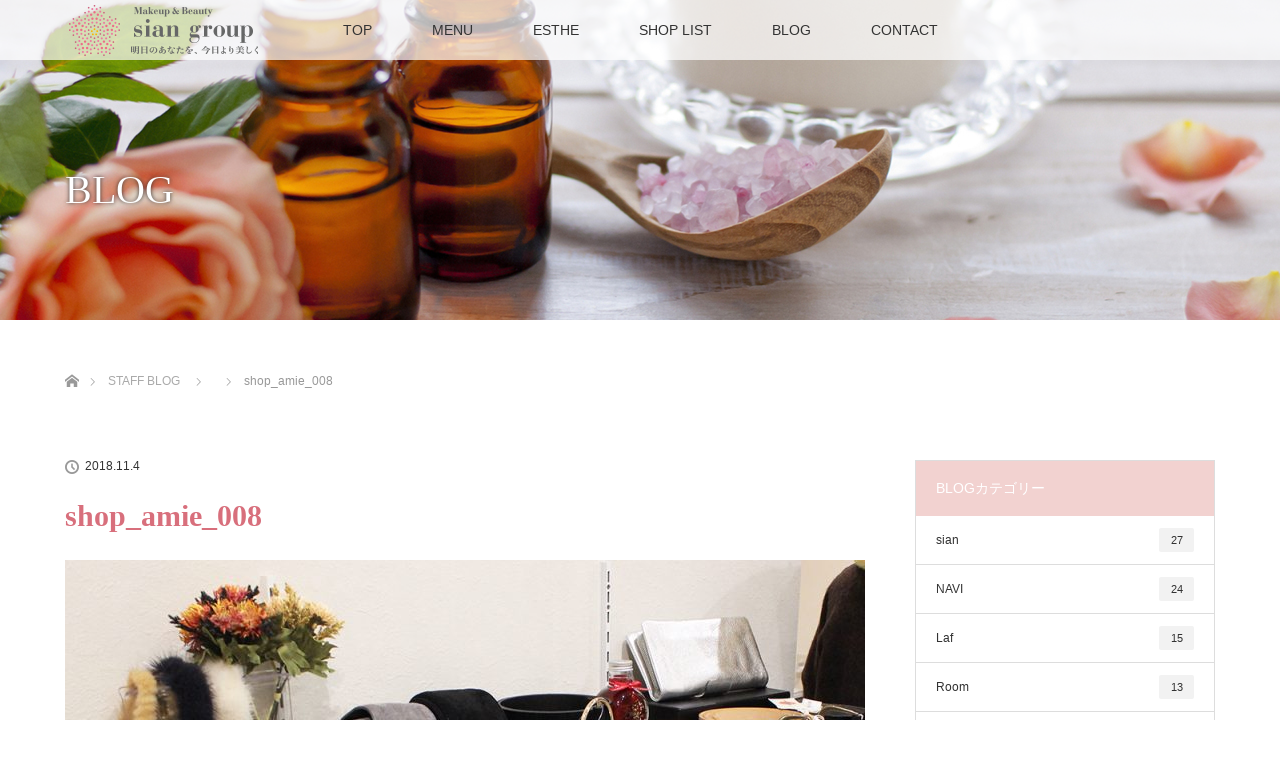

--- FILE ---
content_type: text/html; charset=UTF-8
request_url: https://sian-cosme.jp/shop_amie_008/
body_size: 15754
content:
<!DOCTYPE html>
<html class="pc" dir="ltr" lang="ja" prefix="og: https://ogp.me/ns#">
<head>
<meta charset="UTF-8">
<!--[if IE]><meta http-equiv="X-UA-Compatible" content="IE=edge"><![endif]-->
<meta name="viewport" content="width=device-width">

<meta name="description" content="シャンでもっとキレイになれる!?シャンはキレイによくばりなあなたにうれしい化粧品専門店です!!">
<link rel="pingback" href="https://sian-cosme.jp/xmlrpc.php">
	<style>img:is([sizes="auto" i], [sizes^="auto," i]) { contain-intrinsic-size: 3000px 1500px }</style>
	
		<!-- All in One SEO 4.9.3 - aioseo.com -->
		<title>shop_amie_008 | sian group（シャングループ）</title>
	<meta name="robots" content="max-image-preview:large" />
	<meta name="author" content="sian"/>
	<link rel="canonical" href="https://sian-cosme.jp/shop_amie_008/" />
	<meta name="generator" content="All in One SEO (AIOSEO) 4.9.3" />
		<meta property="og:locale" content="ja_JP" />
		<meta property="og:site_name" content="sian group（シャングループ）" />
		<meta property="og:type" content="article" />
		<meta property="og:title" content="shop_amie_008 | sian group（シャングループ）" />
		<meta property="og:url" content="https://sian-cosme.jp/shop_amie_008/" />
		<meta property="fb:app_id" content="2170293136532928" />
		<meta property="fb:admins" content="100004835468729" />
		<meta property="article:published_time" content="2018-11-03T20:48:47+00:00" />
		<meta property="article:modified_time" content="2018-11-03T20:48:47+00:00" />
		<meta name="twitter:card" content="summary" />
		<meta name="twitter:title" content="shop_amie_008 | sian group（シャングループ）" />
		<script type="application/ld+json" class="aioseo-schema">
			{"@context":"https:\/\/schema.org","@graph":[{"@type":"BreadcrumbList","@id":"https:\/\/sian-cosme.jp\/shop_amie_008\/#breadcrumblist","itemListElement":[{"@type":"ListItem","@id":"https:\/\/sian-cosme.jp#listItem","position":1,"name":"Home","item":"https:\/\/sian-cosme.jp","nextItem":{"@type":"ListItem","@id":"https:\/\/sian-cosme.jp\/shop_amie_008\/#listItem","name":"shop_amie_008"}},{"@type":"ListItem","@id":"https:\/\/sian-cosme.jp\/shop_amie_008\/#listItem","position":2,"name":"shop_amie_008","previousItem":{"@type":"ListItem","@id":"https:\/\/sian-cosme.jp#listItem","name":"Home"}}]},{"@type":"ItemPage","@id":"https:\/\/sian-cosme.jp\/shop_amie_008\/#itempage","url":"https:\/\/sian-cosme.jp\/shop_amie_008\/","name":"shop_amie_008 | sian group\uff08\u30b7\u30e3\u30f3\u30b0\u30eb\u30fc\u30d7\uff09","inLanguage":"ja","isPartOf":{"@id":"https:\/\/sian-cosme.jp\/#website"},"breadcrumb":{"@id":"https:\/\/sian-cosme.jp\/shop_amie_008\/#breadcrumblist"},"author":{"@id":"https:\/\/sian-cosme.jp\/author\/sian\/#author"},"creator":{"@id":"https:\/\/sian-cosme.jp\/author\/sian\/#author"},"datePublished":"2018-11-04T05:48:47+09:00","dateModified":"2018-11-04T05:48:47+09:00"},{"@type":"Organization","@id":"https:\/\/sian-cosme.jp\/#organization","name":"sian group\uff08\u30b7\u30e3\u30f3\u30b0\u30eb\u30fc\u30d7\uff09","description":"\u30b7\u30e3\u30f3\u3067\u3082\u3063\u3068\u30ad\u30ec\u30a4\u306b\u306a\u308c\u308b!?\u30b7\u30e3\u30f3\u306f\u30ad\u30ec\u30a4\u306b\u3088\u304f\u3070\u308a\u306a\u3042\u306a\u305f\u306b\u3046\u308c\u3057\u3044\u5316\u7ca7\u54c1\u5c02\u9580\u5e97\u3067\u3059!!","url":"https:\/\/sian-cosme.jp\/","logo":{"@type":"ImageObject","url":"https:\/\/sian-cosme.jp\/wp-content\/uploads\/2018\/06\/cropped-512icon-1.png","@id":"https:\/\/sian-cosme.jp\/shop_amie_008\/#organizationLogo","width":512,"height":512},"image":{"@id":"https:\/\/sian-cosme.jp\/shop_amie_008\/#organizationLogo"}},{"@type":"Person","@id":"https:\/\/sian-cosme.jp\/author\/sian\/#author","url":"https:\/\/sian-cosme.jp\/author\/sian\/","name":"sian","image":{"@type":"ImageObject","@id":"https:\/\/sian-cosme.jp\/shop_amie_008\/#authorImage","url":"https:\/\/secure.gravatar.com\/avatar\/1655cd81b836715048cd8dbe6a9e7e493ce1598408caaca45e2e8331d67458a1?s=96&d=mm&r=g","width":96,"height":96,"caption":"sian"}},{"@type":"WebSite","@id":"https:\/\/sian-cosme.jp\/#website","url":"https:\/\/sian-cosme.jp\/","name":"sian group\uff08\u30b7\u30e3\u30f3\u30b0\u30eb\u30fc\u30d7\uff09","description":"\u30b7\u30e3\u30f3\u3067\u3082\u3063\u3068\u30ad\u30ec\u30a4\u306b\u306a\u308c\u308b!?\u30b7\u30e3\u30f3\u306f\u30ad\u30ec\u30a4\u306b\u3088\u304f\u3070\u308a\u306a\u3042\u306a\u305f\u306b\u3046\u308c\u3057\u3044\u5316\u7ca7\u54c1\u5c02\u9580\u5e97\u3067\u3059!!","inLanguage":"ja","publisher":{"@id":"https:\/\/sian-cosme.jp\/#organization"}}]}
		</script>
		<!-- All in One SEO -->

<link rel='dns-prefetch' href='//stats.wp.com' />
<link rel='dns-prefetch' href='//v0.wordpress.com' />
<link rel="alternate" type="application/rss+xml" title="sian group（シャングループ） &raquo; フィード" href="https://sian-cosme.jp/feed/" />
<link rel="alternate" type="application/rss+xml" title="sian group（シャングループ） &raquo; コメントフィード" href="https://sian-cosme.jp/comments/feed/" />
<link rel="alternate" type="application/rss+xml" title="sian group（シャングループ） &raquo; shop_amie_008 のコメントのフィード" href="https://sian-cosme.jp/feed/?attachment_id=622" />
<script type="text/javascript">
/* <![CDATA[ */
window._wpemojiSettings = {"baseUrl":"https:\/\/s.w.org\/images\/core\/emoji\/16.0.1\/72x72\/","ext":".png","svgUrl":"https:\/\/s.w.org\/images\/core\/emoji\/16.0.1\/svg\/","svgExt":".svg","source":{"concatemoji":"https:\/\/sian-cosme.jp\/wp-includes\/js\/wp-emoji-release.min.js?ver=6.8.3"}};
/*! This file is auto-generated */
!function(s,n){var o,i,e;function c(e){try{var t={supportTests:e,timestamp:(new Date).valueOf()};sessionStorage.setItem(o,JSON.stringify(t))}catch(e){}}function p(e,t,n){e.clearRect(0,0,e.canvas.width,e.canvas.height),e.fillText(t,0,0);var t=new Uint32Array(e.getImageData(0,0,e.canvas.width,e.canvas.height).data),a=(e.clearRect(0,0,e.canvas.width,e.canvas.height),e.fillText(n,0,0),new Uint32Array(e.getImageData(0,0,e.canvas.width,e.canvas.height).data));return t.every(function(e,t){return e===a[t]})}function u(e,t){e.clearRect(0,0,e.canvas.width,e.canvas.height),e.fillText(t,0,0);for(var n=e.getImageData(16,16,1,1),a=0;a<n.data.length;a++)if(0!==n.data[a])return!1;return!0}function f(e,t,n,a){switch(t){case"flag":return n(e,"\ud83c\udff3\ufe0f\u200d\u26a7\ufe0f","\ud83c\udff3\ufe0f\u200b\u26a7\ufe0f")?!1:!n(e,"\ud83c\udde8\ud83c\uddf6","\ud83c\udde8\u200b\ud83c\uddf6")&&!n(e,"\ud83c\udff4\udb40\udc67\udb40\udc62\udb40\udc65\udb40\udc6e\udb40\udc67\udb40\udc7f","\ud83c\udff4\u200b\udb40\udc67\u200b\udb40\udc62\u200b\udb40\udc65\u200b\udb40\udc6e\u200b\udb40\udc67\u200b\udb40\udc7f");case"emoji":return!a(e,"\ud83e\udedf")}return!1}function g(e,t,n,a){var r="undefined"!=typeof WorkerGlobalScope&&self instanceof WorkerGlobalScope?new OffscreenCanvas(300,150):s.createElement("canvas"),o=r.getContext("2d",{willReadFrequently:!0}),i=(o.textBaseline="top",o.font="600 32px Arial",{});return e.forEach(function(e){i[e]=t(o,e,n,a)}),i}function t(e){var t=s.createElement("script");t.src=e,t.defer=!0,s.head.appendChild(t)}"undefined"!=typeof Promise&&(o="wpEmojiSettingsSupports",i=["flag","emoji"],n.supports={everything:!0,everythingExceptFlag:!0},e=new Promise(function(e){s.addEventListener("DOMContentLoaded",e,{once:!0})}),new Promise(function(t){var n=function(){try{var e=JSON.parse(sessionStorage.getItem(o));if("object"==typeof e&&"number"==typeof e.timestamp&&(new Date).valueOf()<e.timestamp+604800&&"object"==typeof e.supportTests)return e.supportTests}catch(e){}return null}();if(!n){if("undefined"!=typeof Worker&&"undefined"!=typeof OffscreenCanvas&&"undefined"!=typeof URL&&URL.createObjectURL&&"undefined"!=typeof Blob)try{var e="postMessage("+g.toString()+"("+[JSON.stringify(i),f.toString(),p.toString(),u.toString()].join(",")+"));",a=new Blob([e],{type:"text/javascript"}),r=new Worker(URL.createObjectURL(a),{name:"wpTestEmojiSupports"});return void(r.onmessage=function(e){c(n=e.data),r.terminate(),t(n)})}catch(e){}c(n=g(i,f,p,u))}t(n)}).then(function(e){for(var t in e)n.supports[t]=e[t],n.supports.everything=n.supports.everything&&n.supports[t],"flag"!==t&&(n.supports.everythingExceptFlag=n.supports.everythingExceptFlag&&n.supports[t]);n.supports.everythingExceptFlag=n.supports.everythingExceptFlag&&!n.supports.flag,n.DOMReady=!1,n.readyCallback=function(){n.DOMReady=!0}}).then(function(){return e}).then(function(){var e;n.supports.everything||(n.readyCallback(),(e=n.source||{}).concatemoji?t(e.concatemoji):e.wpemoji&&e.twemoji&&(t(e.twemoji),t(e.wpemoji)))}))}((window,document),window._wpemojiSettings);
/* ]]> */
</script>
<link rel="manifest" href="https://sian-cosme.jp/tcdpwa-manifest.json">
<script>
  if ('serviceWorker' in navigator) {
    window.addEventListener('load', () => {
      // ここでルート直下を指すURLを指定
      navigator.serviceWorker.register('https://sian-cosme.jp/tcd-pwa-sw.js')
        .then(reg => {
          console.log('Service Worker registered. Scope is:', reg.scope);
        })
        .catch(err => {
          console.error('Service Worker registration failed:', err);
        });
    });
  }
</script>
<link rel="preconnect" href="https://fonts.googleapis.com">
<link rel="preconnect" href="https://fonts.gstatic.com" crossorigin>
<link href="https://fonts.googleapis.com/css2?family=Noto+Sans+JP:wght@400;600" rel="stylesheet">
<link rel='stylesheet' id='style-css' href='https://sian-cosme.jp/wp-content/themes/lotus_tcd039/style.css?ver=3.0' type='text/css' media='all' />
<link rel='stylesheet' id='sbi_styles-css' href='https://sian-cosme.jp/wp-content/plugins/instagram-feed/css/sbi-styles.min.css?ver=6.10.0' type='text/css' media='all' />
<style id='wp-emoji-styles-inline-css' type='text/css'>

	img.wp-smiley, img.emoji {
		display: inline !important;
		border: none !important;
		box-shadow: none !important;
		height: 1em !important;
		width: 1em !important;
		margin: 0 0.07em !important;
		vertical-align: -0.1em !important;
		background: none !important;
		padding: 0 !important;
	}
</style>
<link rel='stylesheet' id='wp-block-library-css' href='https://sian-cosme.jp/wp-includes/css/dist/block-library/style.min.css?ver=6.8.3' type='text/css' media='all' />
<style id='classic-theme-styles-inline-css' type='text/css'>
/*! This file is auto-generated */
.wp-block-button__link{color:#fff;background-color:#32373c;border-radius:9999px;box-shadow:none;text-decoration:none;padding:calc(.667em + 2px) calc(1.333em + 2px);font-size:1.125em}.wp-block-file__button{background:#32373c;color:#fff;text-decoration:none}
</style>
<link rel='stylesheet' id='aioseo/css/src/vue/standalone/blocks/table-of-contents/global.scss-css' href='https://sian-cosme.jp/wp-content/plugins/all-in-one-seo-pack/dist/Lite/assets/css/table-of-contents/global.e90f6d47.css?ver=4.9.3' type='text/css' media='all' />
<link rel='stylesheet' id='mediaelement-css' href='https://sian-cosme.jp/wp-includes/js/mediaelement/mediaelementplayer-legacy.min.css?ver=4.2.17' type='text/css' media='all' />
<link rel='stylesheet' id='wp-mediaelement-css' href='https://sian-cosme.jp/wp-includes/js/mediaelement/wp-mediaelement.min.css?ver=6.8.3' type='text/css' media='all' />
<style id='jetpack-sharing-buttons-style-inline-css' type='text/css'>
.jetpack-sharing-buttons__services-list{display:flex;flex-direction:row;flex-wrap:wrap;gap:0;list-style-type:none;margin:5px;padding:0}.jetpack-sharing-buttons__services-list.has-small-icon-size{font-size:12px}.jetpack-sharing-buttons__services-list.has-normal-icon-size{font-size:16px}.jetpack-sharing-buttons__services-list.has-large-icon-size{font-size:24px}.jetpack-sharing-buttons__services-list.has-huge-icon-size{font-size:36px}@media print{.jetpack-sharing-buttons__services-list{display:none!important}}.editor-styles-wrapper .wp-block-jetpack-sharing-buttons{gap:0;padding-inline-start:0}ul.jetpack-sharing-buttons__services-list.has-background{padding:1.25em 2.375em}
</style>
<style id='global-styles-inline-css' type='text/css'>
:root{--wp--preset--aspect-ratio--square: 1;--wp--preset--aspect-ratio--4-3: 4/3;--wp--preset--aspect-ratio--3-4: 3/4;--wp--preset--aspect-ratio--3-2: 3/2;--wp--preset--aspect-ratio--2-3: 2/3;--wp--preset--aspect-ratio--16-9: 16/9;--wp--preset--aspect-ratio--9-16: 9/16;--wp--preset--color--black: #000000;--wp--preset--color--cyan-bluish-gray: #abb8c3;--wp--preset--color--white: #ffffff;--wp--preset--color--pale-pink: #f78da7;--wp--preset--color--vivid-red: #cf2e2e;--wp--preset--color--luminous-vivid-orange: #ff6900;--wp--preset--color--luminous-vivid-amber: #fcb900;--wp--preset--color--light-green-cyan: #7bdcb5;--wp--preset--color--vivid-green-cyan: #00d084;--wp--preset--color--pale-cyan-blue: #8ed1fc;--wp--preset--color--vivid-cyan-blue: #0693e3;--wp--preset--color--vivid-purple: #9b51e0;--wp--preset--gradient--vivid-cyan-blue-to-vivid-purple: linear-gradient(135deg,rgba(6,147,227,1) 0%,rgb(155,81,224) 100%);--wp--preset--gradient--light-green-cyan-to-vivid-green-cyan: linear-gradient(135deg,rgb(122,220,180) 0%,rgb(0,208,130) 100%);--wp--preset--gradient--luminous-vivid-amber-to-luminous-vivid-orange: linear-gradient(135deg,rgba(252,185,0,1) 0%,rgba(255,105,0,1) 100%);--wp--preset--gradient--luminous-vivid-orange-to-vivid-red: linear-gradient(135deg,rgba(255,105,0,1) 0%,rgb(207,46,46) 100%);--wp--preset--gradient--very-light-gray-to-cyan-bluish-gray: linear-gradient(135deg,rgb(238,238,238) 0%,rgb(169,184,195) 100%);--wp--preset--gradient--cool-to-warm-spectrum: linear-gradient(135deg,rgb(74,234,220) 0%,rgb(151,120,209) 20%,rgb(207,42,186) 40%,rgb(238,44,130) 60%,rgb(251,105,98) 80%,rgb(254,248,76) 100%);--wp--preset--gradient--blush-light-purple: linear-gradient(135deg,rgb(255,206,236) 0%,rgb(152,150,240) 100%);--wp--preset--gradient--blush-bordeaux: linear-gradient(135deg,rgb(254,205,165) 0%,rgb(254,45,45) 50%,rgb(107,0,62) 100%);--wp--preset--gradient--luminous-dusk: linear-gradient(135deg,rgb(255,203,112) 0%,rgb(199,81,192) 50%,rgb(65,88,208) 100%);--wp--preset--gradient--pale-ocean: linear-gradient(135deg,rgb(255,245,203) 0%,rgb(182,227,212) 50%,rgb(51,167,181) 100%);--wp--preset--gradient--electric-grass: linear-gradient(135deg,rgb(202,248,128) 0%,rgb(113,206,126) 100%);--wp--preset--gradient--midnight: linear-gradient(135deg,rgb(2,3,129) 0%,rgb(40,116,252) 100%);--wp--preset--font-size--small: 13px;--wp--preset--font-size--medium: 20px;--wp--preset--font-size--large: 36px;--wp--preset--font-size--x-large: 42px;--wp--preset--spacing--20: 0.44rem;--wp--preset--spacing--30: 0.67rem;--wp--preset--spacing--40: 1rem;--wp--preset--spacing--50: 1.5rem;--wp--preset--spacing--60: 2.25rem;--wp--preset--spacing--70: 3.38rem;--wp--preset--spacing--80: 5.06rem;--wp--preset--shadow--natural: 6px 6px 9px rgba(0, 0, 0, 0.2);--wp--preset--shadow--deep: 12px 12px 50px rgba(0, 0, 0, 0.4);--wp--preset--shadow--sharp: 6px 6px 0px rgba(0, 0, 0, 0.2);--wp--preset--shadow--outlined: 6px 6px 0px -3px rgba(255, 255, 255, 1), 6px 6px rgba(0, 0, 0, 1);--wp--preset--shadow--crisp: 6px 6px 0px rgba(0, 0, 0, 1);}:where(.is-layout-flex){gap: 0.5em;}:where(.is-layout-grid){gap: 0.5em;}body .is-layout-flex{display: flex;}.is-layout-flex{flex-wrap: wrap;align-items: center;}.is-layout-flex > :is(*, div){margin: 0;}body .is-layout-grid{display: grid;}.is-layout-grid > :is(*, div){margin: 0;}:where(.wp-block-columns.is-layout-flex){gap: 2em;}:where(.wp-block-columns.is-layout-grid){gap: 2em;}:where(.wp-block-post-template.is-layout-flex){gap: 1.25em;}:where(.wp-block-post-template.is-layout-grid){gap: 1.25em;}.has-black-color{color: var(--wp--preset--color--black) !important;}.has-cyan-bluish-gray-color{color: var(--wp--preset--color--cyan-bluish-gray) !important;}.has-white-color{color: var(--wp--preset--color--white) !important;}.has-pale-pink-color{color: var(--wp--preset--color--pale-pink) !important;}.has-vivid-red-color{color: var(--wp--preset--color--vivid-red) !important;}.has-luminous-vivid-orange-color{color: var(--wp--preset--color--luminous-vivid-orange) !important;}.has-luminous-vivid-amber-color{color: var(--wp--preset--color--luminous-vivid-amber) !important;}.has-light-green-cyan-color{color: var(--wp--preset--color--light-green-cyan) !important;}.has-vivid-green-cyan-color{color: var(--wp--preset--color--vivid-green-cyan) !important;}.has-pale-cyan-blue-color{color: var(--wp--preset--color--pale-cyan-blue) !important;}.has-vivid-cyan-blue-color{color: var(--wp--preset--color--vivid-cyan-blue) !important;}.has-vivid-purple-color{color: var(--wp--preset--color--vivid-purple) !important;}.has-black-background-color{background-color: var(--wp--preset--color--black) !important;}.has-cyan-bluish-gray-background-color{background-color: var(--wp--preset--color--cyan-bluish-gray) !important;}.has-white-background-color{background-color: var(--wp--preset--color--white) !important;}.has-pale-pink-background-color{background-color: var(--wp--preset--color--pale-pink) !important;}.has-vivid-red-background-color{background-color: var(--wp--preset--color--vivid-red) !important;}.has-luminous-vivid-orange-background-color{background-color: var(--wp--preset--color--luminous-vivid-orange) !important;}.has-luminous-vivid-amber-background-color{background-color: var(--wp--preset--color--luminous-vivid-amber) !important;}.has-light-green-cyan-background-color{background-color: var(--wp--preset--color--light-green-cyan) !important;}.has-vivid-green-cyan-background-color{background-color: var(--wp--preset--color--vivid-green-cyan) !important;}.has-pale-cyan-blue-background-color{background-color: var(--wp--preset--color--pale-cyan-blue) !important;}.has-vivid-cyan-blue-background-color{background-color: var(--wp--preset--color--vivid-cyan-blue) !important;}.has-vivid-purple-background-color{background-color: var(--wp--preset--color--vivid-purple) !important;}.has-black-border-color{border-color: var(--wp--preset--color--black) !important;}.has-cyan-bluish-gray-border-color{border-color: var(--wp--preset--color--cyan-bluish-gray) !important;}.has-white-border-color{border-color: var(--wp--preset--color--white) !important;}.has-pale-pink-border-color{border-color: var(--wp--preset--color--pale-pink) !important;}.has-vivid-red-border-color{border-color: var(--wp--preset--color--vivid-red) !important;}.has-luminous-vivid-orange-border-color{border-color: var(--wp--preset--color--luminous-vivid-orange) !important;}.has-luminous-vivid-amber-border-color{border-color: var(--wp--preset--color--luminous-vivid-amber) !important;}.has-light-green-cyan-border-color{border-color: var(--wp--preset--color--light-green-cyan) !important;}.has-vivid-green-cyan-border-color{border-color: var(--wp--preset--color--vivid-green-cyan) !important;}.has-pale-cyan-blue-border-color{border-color: var(--wp--preset--color--pale-cyan-blue) !important;}.has-vivid-cyan-blue-border-color{border-color: var(--wp--preset--color--vivid-cyan-blue) !important;}.has-vivid-purple-border-color{border-color: var(--wp--preset--color--vivid-purple) !important;}.has-vivid-cyan-blue-to-vivid-purple-gradient-background{background: var(--wp--preset--gradient--vivid-cyan-blue-to-vivid-purple) !important;}.has-light-green-cyan-to-vivid-green-cyan-gradient-background{background: var(--wp--preset--gradient--light-green-cyan-to-vivid-green-cyan) !important;}.has-luminous-vivid-amber-to-luminous-vivid-orange-gradient-background{background: var(--wp--preset--gradient--luminous-vivid-amber-to-luminous-vivid-orange) !important;}.has-luminous-vivid-orange-to-vivid-red-gradient-background{background: var(--wp--preset--gradient--luminous-vivid-orange-to-vivid-red) !important;}.has-very-light-gray-to-cyan-bluish-gray-gradient-background{background: var(--wp--preset--gradient--very-light-gray-to-cyan-bluish-gray) !important;}.has-cool-to-warm-spectrum-gradient-background{background: var(--wp--preset--gradient--cool-to-warm-spectrum) !important;}.has-blush-light-purple-gradient-background{background: var(--wp--preset--gradient--blush-light-purple) !important;}.has-blush-bordeaux-gradient-background{background: var(--wp--preset--gradient--blush-bordeaux) !important;}.has-luminous-dusk-gradient-background{background: var(--wp--preset--gradient--luminous-dusk) !important;}.has-pale-ocean-gradient-background{background: var(--wp--preset--gradient--pale-ocean) !important;}.has-electric-grass-gradient-background{background: var(--wp--preset--gradient--electric-grass) !important;}.has-midnight-gradient-background{background: var(--wp--preset--gradient--midnight) !important;}.has-small-font-size{font-size: var(--wp--preset--font-size--small) !important;}.has-medium-font-size{font-size: var(--wp--preset--font-size--medium) !important;}.has-large-font-size{font-size: var(--wp--preset--font-size--large) !important;}.has-x-large-font-size{font-size: var(--wp--preset--font-size--x-large) !important;}
:where(.wp-block-post-template.is-layout-flex){gap: 1.25em;}:where(.wp-block-post-template.is-layout-grid){gap: 1.25em;}
:where(.wp-block-columns.is-layout-flex){gap: 2em;}:where(.wp-block-columns.is-layout-grid){gap: 2em;}
:root :where(.wp-block-pullquote){font-size: 1.5em;line-height: 1.6;}
</style>
<link rel='stylesheet' id='contact-form-7-css' href='https://sian-cosme.jp/wp-content/plugins/contact-form-7/includes/css/styles.css?ver=6.1.4' type='text/css' media='all' />
<link rel='stylesheet' id='tcd-maps-css' href='https://sian-cosme.jp/wp-content/plugins/tcd-google-maps/admin.css?ver=6.8.3' type='text/css' media='all' />
<style>:root {
  --tcd-font-type1: Arial,"Hiragino Sans","Yu Gothic Medium","Meiryo",sans-serif;
  --tcd-font-type2: "Times New Roman",Times,"Yu Mincho","游明朝","游明朝体","Hiragino Mincho Pro",serif;
  --tcd-font-type3: Palatino,"Yu Kyokasho","游教科書体","UD デジタル 教科書体 N","游明朝","游明朝体","Hiragino Mincho Pro","Meiryo",serif;
  --tcd-font-type-logo: "Noto Sans JP",sans-serif;
}</style>
<script type="text/javascript" src="https://sian-cosme.jp/wp-includes/js/jquery/jquery.min.js?ver=3.7.1" id="jquery-core-js"></script>
<script type="text/javascript" src="https://sian-cosme.jp/wp-includes/js/jquery/jquery-migrate.min.js?ver=3.4.1" id="jquery-migrate-js"></script>
<link rel="https://api.w.org/" href="https://sian-cosme.jp/wp-json/" /><link rel="alternate" title="JSON" type="application/json" href="https://sian-cosme.jp/wp-json/wp/v2/media/622" /><link rel='shortlink' href='https://wp.me/aa1wy8-a2' />
<link rel="alternate" title="oEmbed (JSON)" type="application/json+oembed" href="https://sian-cosme.jp/wp-json/oembed/1.0/embed?url=https%3A%2F%2Fsian-cosme.jp%2Fshop_amie_008%2F" />
<link rel="alternate" title="oEmbed (XML)" type="text/xml+oembed" href="https://sian-cosme.jp/wp-json/oembed/1.0/embed?url=https%3A%2F%2Fsian-cosme.jp%2Fshop_amie_008%2F&#038;format=xml" />
	<style>img#wpstats{display:none}</style>
		
<link rel="stylesheet" media="screen and (max-width:770px)" href="https://sian-cosme.jp/wp-content/themes/lotus_tcd039/responsive.css?ver=3.0">
<link rel="stylesheet" href="https://sian-cosme.jp/wp-content/themes/lotus_tcd039/css/footer-bar.css?ver=3.0">

<script src="https://sian-cosme.jp/wp-content/themes/lotus_tcd039/js/jquery.easing.1.3.js?ver=3.0"></script>
<script src="https://sian-cosme.jp/wp-content/themes/lotus_tcd039/js/jscript.js?ver=3.0"></script>
<script src="https://sian-cosme.jp/wp-content/themes/lotus_tcd039/js/functions.js?ver=3.0"></script>
<script src="https://sian-cosme.jp/wp-content/themes/lotus_tcd039/js/comment.js?ver=3.0"></script>
<script src="https://sian-cosme.jp/wp-content/themes/lotus_tcd039/js/header_fix.js?ver=3.0"></script>

<style type="text/css">
body, input, textarea { font-family: var(--tcd-font-type1); }
.rich_font { font-family: var(--tcd-font-type2); }
.rich_font_logo { font-family: var(--tcd-font-type-logo); font-weight: bold !important;}

body { font-size:15px; }

.pc #header .logo { font-size:21px; }
.mobile #header .logo { font-size:18px; }
.pc #header .desc { font-size:12px; }
#footer_logo .logo { font-size:40px; }
#footer_logo .desc { font-size:12px; }
.pc #header #logo_text_fixed .logo { font-size:21px; }

.index_box_list .image img, #index_blog_list li .image img, #related_post li a.image img, .styled_post_list1 .image img, #recent_news .image img{
  -webkit-transition: all 0.35s ease-in-out; -moz-transition: all 0.35s ease-in-out; transition: all 0.35s ease-in-out;
  -webkit-transform: scale(1); -moz-transform: scale(1); -ms-transform: scale(1); -o-transform: scale(1); transform: scale(1);
  -webkit-backface-visibility:hidden; backface-visibility:hidden;
}
.index_box_list .image a:hover img, #index_blog_list li .image:hover img, #related_post li a.image:hover img, .styled_post_list1 .image:hover img, #recent_news .image:hover img{
 -webkit-transform: scale(1.2); -moz-transform: scale(1.2); -ms-transform: scale(1.2); -o-transform: scale(1.2); transform: scale(1.2);
}

.pc .home #header_top{ background:rgba(255,255,255,1) }
.pc .home #global_menu{ background:rgba(255,255,255,0.7) }
.pc .header_fix #header{ background:rgba(255,255,255,1) }
	.pc .not_home #header{ background:rgba(255,255,255,0.7) }
.pc .not_home.header_fix2 #header{ background:rgba(255,255,255,1) }
.pc #global_menu > ul > li > a{ color:#333333; }

.pc #index_content2 .catchphrase .headline { font-size:52px; }
.pc #index_content2 .catchphrase .desc { font-size:15px; }

#post_title { font-size:30px; }
.post_content { font-size:15px; }

.post_content a:not(.q_button), .pc #global_menu > ul > li.active > a, .pc #global_menu li.current-menu-item > a, .pc #global_menu > ul > li > a:hover, #header_logo .logo a:hover, #bread_crumb li.home a:hover:before, #bread_crumb li a:hover,
 .footer_menu li:first-child a, .footer_menu li:only-child a, #previous_next_post a:hover, .color_headline
  { color:#D86F7C; }

.post_content a:hover:not(.q_button) { color:#ecb7be; }
a:hover{ color:#D86F7C; }

.pc #global_menu ul ul a, #return_top a, .next_page_link a:hover, .page_navi a:hover, .collapse_category_list li a:hover .count, .index_archive_link a:hover, .slick-arrow:hover, #header_logo_index .link:hover,
 #previous_next_page a:hover, .page_navi p.back a:hover, .collapse_category_list li a:hover .count, .mobile #global_menu li a:hover,
  #wp-calendar td a:hover, #wp-calendar #prev a:hover, #wp-calendar #next a:hover, .widget_search #search-btn input:hover, .widget_search #searchsubmit:hover, .side_widget.google_search #searchsubmit:hover,
   #submit_comment:hover, #comment_header ul li a:hover, #comment_header ul li.comment_switch_active a, #comment_header #comment_closed p, #post_pagination a:hover, #post_pagination p, a.menu_button:hover, .mobile .footer_menu a:hover, .mobile #footer_menu_bottom li a:hover
    { background-color:#D86F7C; }

.pc #global_menu ul ul a:hover, #return_top a:hover
 { background-color:#BD5E68; }

.side_headline, #footer_address, #recent_news .headline, .page_navi span.current
 { background-color:#F2D2D0; }

#index_content1_top
 { background-color:#F1D2D0; }

#comment_textarea textarea:focus, #guest_info input:focus, #comment_header ul li a:hover, #comment_header ul li.comment_switch_active a, #comment_header #comment_closed p
 { border-color:#D86F7C; }

#comment_header ul li.comment_switch_active a:after, #comment_header #comment_closed p:after
 { border-color:#D86F7C transparent transparent transparent; }

.collapse_category_list li a:before
 { border-color: transparent transparent transparent #D86F7C; }


  #site_loader_spinner { border:4px solid rgba(216,111,124,0.2); border-top-color:#D86F7C; }


</style>


<script type="text/javascript">
jQuery(document).ready(function($){
  $('a').not('a[href*="#"], a[href^="tel"], [href^="javascript:void(0);"], a[target="_blank"]').click(function(){
    var pass = $(this).attr("href");
    $('body').fadeOut();
    setTimeout(function(){
      location.href = pass;
    },300);
    return false;
  });
});
</script>


<style type="text/css"></style><link rel="icon" href="https://sian-cosme.jp/wp-content/uploads/2018/07/cropped-512-512-icon-32x32.png" sizes="32x32" />
<link rel="icon" href="https://sian-cosme.jp/wp-content/uploads/2018/07/cropped-512-512-icon-192x192.png" sizes="192x192" />
<link rel="apple-touch-icon" href="https://sian-cosme.jp/wp-content/uploads/2018/07/cropped-512-512-icon-180x180.png" />
<meta name="msapplication-TileImage" content="https://sian-cosme.jp/wp-content/uploads/2018/07/cropped-512-512-icon-270x270.png" />
</head>
<body id="body" class="attachment wp-singular attachment-template-default single single-attachment postid-622 attachmentid-622 attachment-jpeg wp-embed-responsive wp-theme-lotus_tcd039 mobile_header_fix not_home fix_top">

<div id="site_loader_overlay">
 <div id="site_loader_spinner"></div>
</div>

 <div id="header">
  <div id="header_top">
   <div id="header_logo">
    <div id="logo_image">
 <div class="logo">
  <a href="https://sian-cosme.jp/" title="sian group（シャングループ）" data-label="sian group（シャングループ）"><img class="h_logo" src="https://sian-cosme.jp/wp-content/uploads/2018/06/logo_001.png?1769100466" alt="sian group（シャングループ）" title="sian group（シャングループ）" /></a>
 </div>
</div>
   </div>
  </div><!-- END #header_top -->
    <div id="header_bottom">
   <a href="#" class="menu_button"><span>menu</span></a>
   <div id="logo_image_fixed">
 <p class="logo"><a href="https://sian-cosme.jp/" title="sian group（シャングループ）"><img class="s_logo" src="https://sian-cosme.jp/wp-content/uploads/2018/06/logo_005.png?1769100466" alt="sian group（シャングループ）" title="sian group（シャングループ）" /></a></p>
</div>
   <div id="global_menu">
    <ul id="menu-header" class="menu"><li id="menu-item-22" class="menu-item menu-item-type-post_type menu-item-object-page menu-item-home menu-item-22"><a href="https://sian-cosme.jp/">TOP</a></li>
<li id="menu-item-132" class="menu-item menu-item-type-post_type menu-item-object-page menu-item-132"><a href="https://sian-cosme.jp/lesson/">MENU</a></li>
<li id="menu-item-648" class="menu-item menu-item-type-post_type menu-item-object-page menu-item-648"><a href="https://sian-cosme.jp/esthe/">ESTHE</a></li>
<li id="menu-item-31" class="menu-item menu-item-type-post_type menu-item-object-page menu-item-has-children menu-item-31"><a href="https://sian-cosme.jp/shoplist/">SHOP LIST</a>
<ul class="sub-menu">
	<li id="menu-item-59" class="menu-item menu-item-type-post_type menu-item-object-page menu-item-59"><a href="https://sian-cosme.jp/shoplist/sian/">sian cosmedia</a></li>
	<li id="menu-item-92" class="menu-item menu-item-type-post_type menu-item-object-page menu-item-92"><a href="https://sian-cosme.jp/shoplist/navi/">COSMETICS NAVI</a></li>
	<li id="menu-item-102" class="menu-item menu-item-type-post_type menu-item-object-page menu-item-102"><a href="https://sian-cosme.jp/shoplist/laf/">Laf cosmetics</a></li>
	<li id="menu-item-101" class="menu-item menu-item-type-post_type menu-item-object-page menu-item-101"><a href="https://sian-cosme.jp/shoplist/room/">cosmetic Room</a></li>
	<li id="menu-item-100" class="menu-item menu-item-type-post_type menu-item-object-page menu-item-100"><a href="https://sian-cosme.jp/shoplist/ran/">cosmetic Ran</a></li>
	<li id="menu-item-1806" class="menu-item menu-item-type-post_type menu-item-object-page menu-item-1806"><a href="https://sian-cosme.jp/shoplist/amie/">Amie</a></li>
</ul>
</li>
<li id="menu-item-21" class="menu-item menu-item-type-post_type menu-item-object-page current_page_parent menu-item-has-children menu-item-21"><a href="https://sian-cosme.jp/?page_id=12">BLOG</a>
<ul class="sub-menu">
	<li id="menu-item-80" class="menu-item menu-item-type-taxonomy menu-item-object-category menu-item-80"><a href="https://sian-cosme.jp/category/sian/">sian スタッフブログ</a></li>
	<li id="menu-item-77" class="menu-item menu-item-type-taxonomy menu-item-object-category menu-item-77"><a href="https://sian-cosme.jp/category/navi/">NAVI スタッフブログ</a></li>
	<li id="menu-item-76" class="menu-item menu-item-type-taxonomy menu-item-object-category menu-item-76"><a href="https://sian-cosme.jp/category/laf/">Laf スタッフブログ</a></li>
	<li id="menu-item-79" class="menu-item menu-item-type-taxonomy menu-item-object-category menu-item-79"><a href="https://sian-cosme.jp/category/room/">Room スタッフブログ</a></li>
	<li id="menu-item-78" class="menu-item menu-item-type-taxonomy menu-item-object-category menu-item-78"><a href="https://sian-cosme.jp/category/ran/">Ran スタッフブログ</a></li>
	<li id="menu-item-171" class="menu-item menu-item-type-taxonomy menu-item-object-category menu-item-171"><a href="https://sian-cosme.jp/category/amie/">Amie スタッフブログ</a></li>
</ul>
</li>
<li id="menu-item-25" class="menu-item menu-item-type-post_type menu-item-object-page menu-item-25"><a href="https://sian-cosme.jp/contact/">CONTACT</a></li>
</ul>   </div>
  </div><!-- END #header_bottom -->
   </div><!-- END #header -->

    
 <div id="main_contents" class="clearfix">

<div id="header_image">
 <div class="image"><img src="https://sian-cosme.jp/wp-content/uploads/2018/06/blog_header_1280-320-1.jpg" title="" alt="" /></div>
 <div class="caption" style="text-shadow:0px 0px 4px #333333; color:#FFFFFF; ">
  <p class="title rich_font" style="font-size:40px;">BLOG</p>
 </div>
</div>

<div id="bread_crumb">

<ul class="clearfix" itemscope itemtype="https://schema.org/BreadcrumbList">
 <li itemprop="itemListElement" itemscope itemtype="https://schema.org/ListItem" class="home"><a itemprop="item" href="https://sian-cosme.jp/"><span itemprop="name">ホーム</span></a><meta itemprop="position" content="1" /></li>

 <li itemprop="itemListElement" itemscope itemtype="https://schema.org/ListItem"><a itemprop="item" href="https://sian-cosme.jp/?page_id=12"><span itemprop="name">STAFF BLOG</span></a><meta itemprop="position" content="2" /></li>
 <li itemprop="itemListElement" itemscope itemtype="https://schema.org/ListItem">
   <meta itemprop="position" content="3" /></li>
 <li itemprop="itemListElement" itemscope itemtype="https://schema.org/ListItem" class="last"><span itemprop="name">shop_amie_008</span><meta itemprop="position" content="4" /></li>

</ul>
</div>

<div id="main_col" class="clearfix">

<div id="left_col">

 
 <div id="article">

  
  <ul id="post_meta_top" class="clearfix">
   <li class="date"><time class="entry-date updated" datetime="2018-11-04T05:48:47+09:00">2018.11.4</time></li>     </ul>

  <h1 id="post_title" class="rich_font color_headline">shop_amie_008</h1>

  
 <!-- banner2 -->
 
  <div class="post_content clearfix">
   <p class="attachment"><a href='https://sian-cosme.jp/wp-content/uploads/2018/11/shop_amie_008.jpg'><img fetchpriority="high" decoding="async" width="800" height="534" src="https://sian-cosme.jp/wp-content/uploads/2018/11/shop_amie_008-800x534.jpg" class="attachment-medium size-medium" alt="" srcset="https://sian-cosme.jp/wp-content/uploads/2018/11/shop_amie_008-800x534.jpg 800w, https://sian-cosme.jp/wp-content/uploads/2018/11/shop_amie_008-768x512.jpg 768w, https://sian-cosme.jp/wp-content/uploads/2018/11/shop_amie_008-500x333.jpg 500w, https://sian-cosme.jp/wp-content/uploads/2018/11/shop_amie_008.jpg 1000w" sizes="(max-width: 800px) 100vw, 800px" /></a></p>
     </div>

    <div class="single_share clearfix" id="single_share_bottom">
   
<!--Type1-->

<!--Type2-->

<div id="share_top2">

 

<div class="sns mt10 mb45">
<ul class="type2 clearfix">
<!--Xボタン-->
<li class="twitter">
<a href="https://twitter.com/intent/tweet?text=shop_amie_008&url=https%3A%2F%2Fsian-cosme.jp%2Fshop_amie_008%2F&via=&tw_p=tweetbutton&related=" onclick="javascript:window.open(this.href, '', 'menubar=no,toolbar=no,resizable=yes,scrollbars=yes,height=400,width=600');return false;"><i class="icon-twitter"></i><span class="ttl">Post</span><span class="share-count"></span></a></li>

<!--Facebookボタン-->
<li class="facebook">
<a href="//www.facebook.com/sharer/sharer.php?u=https://sian-cosme.jp/shop_amie_008/&amp;t=shop_amie_008" class="facebook-btn-icon-link" target="blank" rel="nofollow"><i class="icon-facebook"></i><span class="ttl">Share</span><span class="share-count"></span></a></li>

<!--Hatebuボタン-->
<li class="hatebu">
<a href="https://b.hatena.ne.jp/add?mode=confirm&url=https%3A%2F%2Fsian-cosme.jp%2Fshop_amie_008%2F" onclick="javascript:window.open(this.href, '', 'menubar=no,toolbar=no,resizable=yes,scrollbars=yes,height=400,width=510');return false;" ><i class="icon-hatebu"></i><span class="ttl">Hatena</span><span class="share-count"></span></a></li>

<!--Pocketボタン-->
<li class="pocket">
<a href="https://getpocket.com/edit?url=https%3A%2F%2Fsian-cosme.jp%2Fshop_amie_008%2F&title=shop_amie_008" target="blank"><i class="icon-pocket"></i><span class="ttl">Pocket</span><span class="share-count"></span></a></li>

<!--RSSボタン-->
<li class="rss">
<a href="https://sian-cosme.jp/feed/" target="blank"><i class="icon-rss"></i><span class="ttl">RSS</span></a></li>

<!--Feedlyボタン-->
<li class="feedly">
<a href="https://feedly.com/index.html#subscription/feed/https://sian-cosme.jp/feed/" target="blank"><i class="icon-feedly"></i><span class="ttl">feedly</span><span class="share-count"></span></a></li>

<!--Pinterestボタン-->
<li class="pinterest">
<a rel="nofollow" target="_blank" href="https://www.pinterest.com/pin/create/button/?url=https%3A%2F%2Fsian-cosme.jp%2Fshop_amie_008%2F&media=https://sian-cosme.jp/wp-content/uploads/2018/11/shop_amie_008.jpg&description=shop_amie_008" data-pin-do="buttonPin" data-pin-custom="true"><i class="icon-pinterest"></i><span class="ttl">Pin&nbsp;it</span></a></li>

</ul>
</div>

</div>


<!--Type3-->

<!--Type4-->

<!--Type5-->
  </div>
  
    <ul id="post_meta_bottom" class="clearfix">
   <li class="post_author">投稿者: <a href="https://sian-cosme.jp/author/sian/" title="sian の投稿" rel="author">sian</a></li>         <li class="post_comment">コメント: <a href="#comment_headline">0</a></li>  </ul>
  
    <div id="previous_next_post" class="clearfix">
     </div>
  
 </div><!-- END #article -->

 <!-- banner1 -->
 
 
  
 



<h3 id="comment_headline"><span>コメント</span></h3>

<div id="comment_header">

 <ul class="clearfix">
      <li id="comment_closed"><p>コメント (0)</p></li>
   <li id="trackback_closed"><p>トラックバックは利用できません。</p></li>
    </ul>


</div><!-- END #comment_header -->

<div id="comments">

 <div id="comment_area">
  <!-- start commnet -->
  <ol class="commentlist">
	    <li class="comment">
     <div class="comment-content"><p class="no_comment">この記事へのコメントはありません。</p></div>
    </li>
	  </ol>
  <!-- comments END -->

  
 </div><!-- #comment-list END -->


 <div id="trackback_area">
 <!-- start trackback -->
  <!-- trackback end -->
 </div><!-- #trackbacklist END -->

 


 
 <fieldset class="comment_form_wrapper" id="respond">

    <div id="cancel_comment_reply"><a rel="nofollow" id="cancel-comment-reply-link" href="/shop_amie_008/#respond" style="display:none;">返信をキャンセルする。</a></div>
  
  <form action="https://sian-cosme.jp/wp-comments-post.php" method="post" id="commentform">

   
   <div id="guest_info">
    <div id="guest_name"><label for="author"><span>名前</span>( 必須 )</label><input type="text" name="author" id="author" value="" size="22" tabindex="1" aria-required='true' /></div>
    <div id="guest_email"><label for="email"><span>E-MAIL</span>( 必須 ) - 公開されません -</label><input type="text" name="email" id="email" value="" size="22" tabindex="2" aria-required='true' /></div>
    <div id="guest_url"><label for="url"><span>URL</span></label><input type="text" name="url" id="url" value="" size="22" tabindex="3" /></div>
       </div>

   
   <div id="comment_textarea">
    <textarea name="comment" id="comment" cols="50" rows="10" tabindex="4"></textarea>
   </div>

   
   <div id="submit_comment_wrapper">
    <p style="display: none;"><input type="hidden" id="akismet_comment_nonce" name="akismet_comment_nonce" value="c376c47e51" /></p><p style="display: none !important;" class="akismet-fields-container" data-prefix="ak_"><label>&#916;<textarea name="ak_hp_textarea" cols="45" rows="8" maxlength="100"></textarea></label><input type="hidden" id="ak_js_1" name="ak_js" value="102"/><script>document.getElementById( "ak_js_1" ).setAttribute( "value", ( new Date() ).getTime() );</script></p>    <input name="submit" type="submit" id="submit_comment" tabindex="5" value="コメントを書く" title="コメントを書く" alt="コメントを書く" />
   </div>
   <div id="input_hidden_field">
        <input type='hidden' name='comment_post_ID' value='622' id='comment_post_ID' />
<input type='hidden' name='comment_parent' id='comment_parent' value='0' />
       </div>

  </form>

 </fieldset><!-- #comment-form-area END -->

</div><!-- #comment end -->

</div><!-- END #left_col -->


  <div id="side_col">
  <div class="side_widget clearfix tcdw_category_list_widget" id="tcdw_category_list_widget-3">
<div class="side_headline"><span>BLOGカテゴリー</span></div><ul class="collapse_category_list">
 	<li class="cat-item cat-item-7"><a href="https://sian-cosme.jp/category/sian/">sian <span class="count">27</span></a>
</li>
	<li class="cat-item cat-item-8"><a href="https://sian-cosme.jp/category/navi/">NAVI <span class="count">24</span></a>
</li>
	<li class="cat-item cat-item-9"><a href="https://sian-cosme.jp/category/laf/">Laf <span class="count">15</span></a>
</li>
	<li class="cat-item cat-item-10"><a href="https://sian-cosme.jp/category/room/">Room <span class="count">13</span></a>
</li>
	<li class="cat-item cat-item-11"><a href="https://sian-cosme.jp/category/ran/">Ran <span class="count">27</span></a>
</li>
	<li class="cat-item cat-item-1"><a href="https://sian-cosme.jp/category/%e6%9c%aa%e5%88%86%e9%a1%9e/">未分類 <span class="count">5</span></a>
</li>
</ul>
</div>
<div class="side_widget clearfix styled_post_list1_widget" id="styled_post_list1_widget-3">
<div class="side_headline"><span>最近の記事</span></div><ol class="styled_post_list1">
 <li class="clearfix">
   <a class="image" href="https://sian-cosme.jp/%e4%bb%8a%e5%b9%b4%e3%82%82%e3%81%97%e3%81%be%e3%81%99%ef%bc%81%ef%bc%81%ef%bc%81/"><img width="200" height="200" src="https://sian-cosme.jp/wp-content/uploads/98cfa908c8b5f5354d8828765de8f36f-200x200.jpg" class="attachment-size1 size-size1 wp-post-image" alt="" decoding="async" loading="lazy" srcset="https://sian-cosme.jp/wp-content/uploads/98cfa908c8b5f5354d8828765de8f36f-200x200.jpg 200w, https://sian-cosme.jp/wp-content/uploads/98cfa908c8b5f5354d8828765de8f36f-300x300.jpg 300w, https://sian-cosme.jp/wp-content/uploads/98cfa908c8b5f5354d8828765de8f36f-120x120.jpg 120w" sizes="auto, (max-width: 200px) 100vw, 200px" /></a>   <div class="info">
    <p class="date">2026.01.4</p>    <a class="title" href="https://sian-cosme.jp/%e4%bb%8a%e5%b9%b4%e3%82%82%e3%81%97%e3%81%be%e3%81%99%ef%bc%81%ef%bc%81%ef%bc%81/">今年もします！！！</a>
   </div>
 </li>
 <li class="clearfix">
   <a class="image" href="https://sian-cosme.jp/%f0%9f%8e%842025%e3%83%a9%e3%83%95%e3%81%ae%e3%82%af%e3%83%aa%e3%82%b9%e3%83%9e%e3%82%b9%f0%9f%8e%85/"><img width="200" height="200" src="https://sian-cosme.jp/wp-content/uploads/IMG_0380-200x200.jpeg" class="attachment-size1 size-size1 wp-post-image" alt="" decoding="async" loading="lazy" srcset="https://sian-cosme.jp/wp-content/uploads/IMG_0380-200x200.jpeg 200w, https://sian-cosme.jp/wp-content/uploads/IMG_0380-300x300.jpeg 300w, https://sian-cosme.jp/wp-content/uploads/IMG_0380-120x120.jpeg 120w" sizes="auto, (max-width: 200px) 100vw, 200px" /></a>   <div class="info">
    <p class="date">2025.12.14</p>    <a class="title" href="https://sian-cosme.jp/%f0%9f%8e%842025%e3%83%a9%e3%83%95%e3%81%ae%e3%82%af%e3%83%aa%e3%82%b9%e3%83%9e%e3%82%b9%f0%9f%8e%85/">🎄2025ラフのクリスマス🎅</a>
   </div>
 </li>
 <li class="clearfix">
   <a class="image" href="https://sian-cosme.jp/ran%e9%99%90%e5%ae%9a%e3%83%9b%e3%83%aa%e3%83%87%e3%83%bc%e3%82%ad%e3%83%83%e3%83%88%e2%9d%84/"><img width="200" height="200" src="https://sian-cosme.jp/wp-content/uploads/331347d31ef691cb74c0182b77c386bd-200x200.jpg" class="attachment-size1 size-size1 wp-post-image" alt="" decoding="async" loading="lazy" srcset="https://sian-cosme.jp/wp-content/uploads/331347d31ef691cb74c0182b77c386bd-200x200.jpg 200w, https://sian-cosme.jp/wp-content/uploads/331347d31ef691cb74c0182b77c386bd-300x300.jpg 300w, https://sian-cosme.jp/wp-content/uploads/331347d31ef691cb74c0182b77c386bd-120x120.jpg 120w" sizes="auto, (max-width: 200px) 100vw, 200px" /></a>   <div class="info">
    <p class="date">2025.11.28</p>    <a class="title" href="https://sian-cosme.jp/ran%e9%99%90%e5%ae%9a%e3%83%9b%e3%83%aa%e3%83%87%e3%83%bc%e3%82%ad%e3%83%83%e3%83%88%e2%9d%84/">Ran限定ホリデーキット❄</a>
   </div>
 </li>
 <li class="clearfix">
   <a class="image" href="https://sian-cosme.jp/%e3%82%af%e3%83%aa%e3%82%b9%e3%83%9e%e3%82%b9%e3%83%a9%e3%83%83%e3%83%94%e3%83%b3%e3%82%b0%e6%89%bf%e3%82%8a%e3%81%be%e3%81%99/"><img width="200" height="200" src="https://sian-cosme.jp/wp-content/uploads/7d861073fca0db94c51ac746fc993765-200x200.jpg" class="attachment-size1 size-size1 wp-post-image" alt="" decoding="async" loading="lazy" srcset="https://sian-cosme.jp/wp-content/uploads/7d861073fca0db94c51ac746fc993765-200x200.jpg 200w, https://sian-cosme.jp/wp-content/uploads/7d861073fca0db94c51ac746fc993765-300x300.jpg 300w, https://sian-cosme.jp/wp-content/uploads/7d861073fca0db94c51ac746fc993765-120x120.jpg 120w" sizes="auto, (max-width: 200px) 100vw, 200px" /></a>   <div class="info">
    <p class="date">2025.10.31</p>    <a class="title" href="https://sian-cosme.jp/%e3%82%af%e3%83%aa%e3%82%b9%e3%83%9e%e3%82%b9%e3%83%a9%e3%83%83%e3%83%94%e3%83%b3%e3%82%b0%e6%89%bf%e3%82%8a%e3%81%be%e3%81%99/">クリスマスラッピング承ります</a>
   </div>
 </li>
 <li class="clearfix">
   <a class="image" href="https://sian-cosme.jp/%e3%82%bd%e3%83%95%e3%82%a3%e3%83%bc%e3%83%8a%ef%bd%89%ef%bd%90%e5%b0%8e%e5%85%a5%e3%81%97%e3%81%be%e3%81%97%e3%81%9f%ef%bc%81/"><img width="200" height="200" src="https://sian-cosme.jp/wp-content/uploads/fd4aa50df2a1d1769ec33d3550eec088-200x200.jpg" class="attachment-size1 size-size1 wp-post-image" alt="" decoding="async" loading="lazy" srcset="https://sian-cosme.jp/wp-content/uploads/fd4aa50df2a1d1769ec33d3550eec088-200x200.jpg 200w, https://sian-cosme.jp/wp-content/uploads/fd4aa50df2a1d1769ec33d3550eec088-300x300.jpg 300w, https://sian-cosme.jp/wp-content/uploads/fd4aa50df2a1d1769ec33d3550eec088-120x120.jpg 120w" sizes="auto, (max-width: 200px) 100vw, 200px" /></a>   <div class="info">
    <p class="date">2025.10.20</p>    <a class="title" href="https://sian-cosme.jp/%e3%82%bd%e3%83%95%e3%82%a3%e3%83%bc%e3%83%8a%ef%bd%89%ef%bd%90%e5%b0%8e%e5%85%a5%e3%81%97%e3%81%be%e3%81%97%e3%81%9f%ef%bc%81/">ソフィーナＩＰ導入しました！</a>
   </div>
 </li>
</ol>
</div>
<div class="side_widget clearfix styled_post_list1_widget" id="styled_post_list1_widget-5">
<div class="side_headline"><span>おすすめ情報</span></div><ol class="styled_post_list1">
 <li class="clearfix">
   <a class="image" href="https://sian-cosme.jp/%e4%b8%89%e7%99%bd%e5%b8%82%e3%81%8c%e3%82%84%e3%81%a3%e3%81%a6%e6%9d%a5%e3%82%8b%e2%9d%a4%e2%9c%a8/"><img width="200" height="200" src="https://sian-cosme.jp/wp-content/uploads/2019/01/IMG_20190121_170032_542-200x200.jpg" class="attachment-size1 size-size1 wp-post-image" alt="" decoding="async" loading="lazy" srcset="https://sian-cosme.jp/wp-content/uploads/2019/01/IMG_20190121_170032_542-200x200.jpg 200w, https://sian-cosme.jp/wp-content/uploads/2019/01/IMG_20190121_170032_542-300x300.jpg 300w, https://sian-cosme.jp/wp-content/uploads/2019/01/IMG_20190121_170032_542-120x120.jpg 120w" sizes="auto, (max-width: 200px) 100vw, 200px" /></a>   <div class="info">
    <p class="date">2019.01.25</p>    <a class="title" href="https://sian-cosme.jp/%e4%b8%89%e7%99%bd%e5%b8%82%e3%81%8c%e3%82%84%e3%81%a3%e3%81%a6%e6%9d%a5%e3%82%8b%e2%9d%a4%e2%9c%a8/">三白市がやって来る❤✨</a>
   </div>
 </li>
 <li class="clearfix">
   <a class="image" href="https://sian-cosme.jp/%e3%83%8b%e3%82%ad%e3%83%93%e3%82%84%e6%af%9b%e7%a9%b4%e3%81%ab%e6%82%a9%e3%82%80%e3%83%86%e3%82%a3%e3%83%bc%e3%83%b3%e3%81%ae%e5%91%b3%e6%96%b9%f0%9f%92%93/"><img width="200" height="200" src="https://sian-cosme.jp/wp-content/uploads/2018/08/image1-2-200x200.jpeg" class="attachment-size1 size-size1 wp-post-image" alt="" decoding="async" loading="lazy" srcset="https://sian-cosme.jp/wp-content/uploads/2018/08/image1-2-200x200.jpeg 200w, https://sian-cosme.jp/wp-content/uploads/2018/08/image1-2-300x300.jpeg 300w, https://sian-cosme.jp/wp-content/uploads/2018/08/image1-2-120x120.jpeg 120w, https://sian-cosme.jp/wp-content/uploads/2018/08/image1-2.jpeg 750w" sizes="auto, (max-width: 200px) 100vw, 200px" /></a>   <div class="info">
    <p class="date">2018.08.19</p>    <a class="title" href="https://sian-cosme.jp/%e3%83%8b%e3%82%ad%e3%83%93%e3%82%84%e6%af%9b%e7%a9%b4%e3%81%ab%e6%82%a9%e3%82%80%e3%83%86%e3%82%a3%e3%83%bc%e3%83%b3%e3%81%ae%e5%91%b3%e6%96%b9%f0%9f%92%93/">ニキビや毛穴に悩むティーンの味方💓</a>
   </div>
 </li>
 <li class="clearfix">
   <a class="image" href="https://sian-cosme.jp/%e6%b3%a5%e6%b4%97%e9%a1%94%e3%81%a7%e3%81%99%e3%81%a3%e3%81%b4%e3%82%93%e7%be%8e%e8%82%8c%e3%81%ab%ef%bc%81/"><img width="200" height="200" src="https://sian-cosme.jp/wp-content/uploads/2018/08/IMG_4352-200x200.jpg" class="attachment-size1 size-size1 wp-post-image" alt="" decoding="async" loading="lazy" srcset="https://sian-cosme.jp/wp-content/uploads/2018/08/IMG_4352-200x200.jpg 200w, https://sian-cosme.jp/wp-content/uploads/2018/08/IMG_4352-300x300.jpg 300w, https://sian-cosme.jp/wp-content/uploads/2018/08/IMG_4352-120x120.jpg 120w, https://sian-cosme.jp/wp-content/uploads/2018/08/IMG_4352.jpg 738w" sizes="auto, (max-width: 200px) 100vw, 200px" /></a>   <div class="info">
    <p class="date">2018.08.13</p>    <a class="title" href="https://sian-cosme.jp/%e6%b3%a5%e6%b4%97%e9%a1%94%e3%81%a7%e3%81%99%e3%81%a3%e3%81%b4%e3%82%93%e7%be%8e%e8%82%8c%e3%81%ab%ef%bc%81/">泥洗顔ですっぴん美肌に！</a>
   </div>
 </li>
 <li class="clearfix">
   <a class="image" href="https://sian-cosme.jp/384/"><img width="200" height="200" src="https://sian-cosme.jp/wp-content/uploads/2018/08/image1-1-200x200.jpeg" class="attachment-size1 size-size1 wp-post-image" alt="" decoding="async" loading="lazy" srcset="https://sian-cosme.jp/wp-content/uploads/2018/08/image1-1-200x200.jpeg 200w, https://sian-cosme.jp/wp-content/uploads/2018/08/image1-1-300x300.jpeg 300w, https://sian-cosme.jp/wp-content/uploads/2018/08/image1-1-800x800.jpeg 800w, https://sian-cosme.jp/wp-content/uploads/2018/08/image1-1-768x768.jpeg 768w, https://sian-cosme.jp/wp-content/uploads/2018/08/image1-1-1024x1024.jpeg 1024w, https://sian-cosme.jp/wp-content/uploads/2018/08/image1-1-120x120.jpeg 120w, https://sian-cosme.jp/wp-content/uploads/2018/08/image1-1.jpeg 2048w" sizes="auto, (max-width: 200px) 100vw, 200px" /></a>   <div class="info">
    <p class="date">2018.08.11</p>    <a class="title" href="https://sian-cosme.jp/384/">肌あれ改善ファンデ💓</a>
   </div>
 </li>
 <li class="clearfix">
   <a class="image" href="https://sian-cosme.jp/%e5%a4%8f%e3%81%ab%e3%82%82%e3%81%8a%e3%81%99%e3%81%99%e3%82%81%e3%82%b8%e3%82%a7%e3%83%ab%e3%83%91%e3%83%83%e3%82%af%f0%9f%8c%9f/"><img width="200" height="200" src="https://sian-cosme.jp/wp-content/uploads/2018/08/51C0A146-9639-4C98-9319-163359C60D68-200x200.jpeg" class="attachment-size1 size-size1 wp-post-image" alt="" decoding="async" loading="lazy" srcset="https://sian-cosme.jp/wp-content/uploads/2018/08/51C0A146-9639-4C98-9319-163359C60D68-200x200.jpeg 200w, https://sian-cosme.jp/wp-content/uploads/2018/08/51C0A146-9639-4C98-9319-163359C60D68-300x300.jpeg 300w, https://sian-cosme.jp/wp-content/uploads/2018/08/51C0A146-9639-4C98-9319-163359C60D68-120x120.jpeg 120w" sizes="auto, (max-width: 200px) 100vw, 200px" /></a>   <div class="info">
    <p class="date">2018.08.6</p>    <a class="title" href="https://sian-cosme.jp/%e5%a4%8f%e3%81%ab%e3%82%82%e3%81%8a%e3%81%99%e3%81%99%e3%82%81%e3%82%b8%e3%82%a7%e3%83%ab%e3%83%91%e3%83%83%e3%82%af%f0%9f%8c%9f/">夏にもおすすめジェルパック🌟</a>
   </div>
 </li>
</ol>
</div>
<div class="side_widget clearfix widget_top-posts" id="top-posts-2">
<div class="side_headline"><span>人気の投稿とページ</span></div><ul><li><a href="https://sian-cosme.jp/" class="bump-view" data-bump-view="tp">TOP</a></li><li><a href="https://sian-cosme.jp/lesson/" class="bump-view" data-bump-view="tp">MENU</a></li><li><a href="https://sian-cosme.jp/company/" class="bump-view" data-bump-view="tp">会社概要　sian group</a></li><li><a href="https://sian-cosme.jp/%e9%99%90%e5%ae%9a%e3%83%a1%e3%83%8b%e3%83%a5%e3%83%bc/" class="bump-view" data-bump-view="tp">限定メニュー</a></li><li><a href="https://sian-cosme.jp/shoplist/" class="bump-view" data-bump-view="tp">SHOP LIST</a></li><li><a href="https://sian-cosme.jp/contact/" class="bump-view" data-bump-view="tp">CONTACT</a></li><li><a href="https://sian-cosme.jp/shoplist/sian/" class="bump-view" data-bump-view="tp">sian cosmedia シャン コスメディア 店舗情報</a></li><li><a href="https://sian-cosme.jp/shoplist/room/" class="bump-view" data-bump-view="tp">cosmetic Room コスメティック ルーム 店舗情報</a></li><li><a href="https://sian-cosme.jp/%e3%81%9f%e3%81%a0%e4%bb%8a%e3%80%81%e6%92%ae%e5%bd%b1%e4%b8%ad%f0%9f%93%b9/" class="bump-view" data-bump-view="tp">ただ今、撮影中…📹</a></li><li><a href="https://sian-cosme.jp/%e3%81%8a%e5%8b%89%e5%bc%b7%e4%bc%9a%e3%81%8c%e3%81%82%e3%82%8a%e3%81%be%e3%81%97%e3%81%9f%ef%bc%81/" class="bump-view" data-bump-view="tp">お勉強会がありました！</a></li></ul></div>
<div class="side_widget clearfix google_search" id="google_search-2">
<div class="side_headline"><span>検索</span></div><form action="https://www.google.com/cse" method="get" id="searchform" class="searchform">
<div>
 <input id="s" type="text" value="" name="q" />
 <input id="searchsubmit" type="submit" name="sa" value="&#xe915;" />
 <input type="hidden" name="cx" value="014749162191372858906:dgtubz2c2eu" />
 <input type="hidden" name="ie" value="UTF-8" />
</div>
</form>
</div>
 </div>
 

</div><!-- END #main_col -->


 </div><!-- END #main_contents -->

<div id="footer_wrapper">
 <div id="footer_top">
  <div id="footer_top_inner">

   <!-- footer logo -->
   <div id="footer_logo">
    <div class="logo_area">
 <p class="logo"><a class="rich_font_logo" href="https://sian-cosme.jp/" title="sian group（シャングループ）"><img class="f_logo" src="https://sian-cosme.jp/wp-content/uploads/2018/06/logo_004.png?1769100466" alt="sian group（シャングループ）" title="sian group（シャングループ）" /></a></p>
</div>
   </div>

   <!-- footer menu -->
      <div id="footer_menu" class="clearfix">
        <div id="footer-menu1" class="footer_menu clearfix">
     <ul id="menu-menu1" class="menu"><li id="menu-item-19" class="menu-item menu-item-type-post_type menu-item-object-page menu-item-home menu-item-19"><a href="https://sian-cosme.jp/">TOP</a></li>
<li id="menu-item-105" class="menu-item menu-item-type-custom menu-item-object-custom menu-item-105"><a href="/archives/news">NEWS</a></li>
<li id="menu-item-133" class="menu-item menu-item-type-post_type menu-item-object-page menu-item-133"><a href="https://sian-cosme.jp/lesson/">レッスンメニュー</a></li>
<li id="menu-item-643" class="menu-item menu-item-type-post_type menu-item-object-page menu-item-643"><a href="https://sian-cosme.jp/esthe/">エステ</a></li>
</ul>    </div>
            <div id="footer-menu2" class="footer_menu clearfix">
     <ul id="menu-menu2" class="menu"><li id="menu-item-29" class="menu-item menu-item-type-post_type menu-item-object-page menu-item-29"><a href="https://sian-cosme.jp/shoplist/">SHOP LIST</a></li>
<li id="menu-item-120" class="menu-item menu-item-type-post_type menu-item-object-page menu-item-120"><a href="https://sian-cosme.jp/shoplist/sian/">sian cosmedia</a></li>
<li id="menu-item-119" class="menu-item menu-item-type-post_type menu-item-object-page menu-item-119"><a href="https://sian-cosme.jp/shoplist/navi/">COSMETICS NAVI</a></li>
<li id="menu-item-118" class="menu-item menu-item-type-post_type menu-item-object-page menu-item-118"><a href="https://sian-cosme.jp/shoplist/laf/">Laf cosmetics</a></li>
<li id="menu-item-117" class="menu-item menu-item-type-post_type menu-item-object-page menu-item-117"><a href="https://sian-cosme.jp/shoplist/room/">cosmetic Room</a></li>
<li id="menu-item-116" class="menu-item menu-item-type-post_type menu-item-object-page menu-item-116"><a href="https://sian-cosme.jp/shoplist/ran/">cosmetic Ran</a></li>
<li id="menu-item-1805" class="menu-item menu-item-type-post_type menu-item-object-page menu-item-1805"><a href="https://sian-cosme.jp/shoplist/amie/">Amie</a></li>
</ul>    </div>
            <div id="footer-menu3" class="footer_menu clearfix">
     <ul id="menu-menu3" class="menu"><li id="menu-item-20" class="menu-item menu-item-type-post_type menu-item-object-page current_page_parent menu-item-20"><a href="https://sian-cosme.jp/?page_id=12">STAFF BLOG</a></li>
<li id="menu-item-111" class="menu-item menu-item-type-taxonomy menu-item-object-category menu-item-111"><a href="https://sian-cosme.jp/category/sian/">sian スタッフブログ</a></li>
<li id="menu-item-112" class="menu-item menu-item-type-taxonomy menu-item-object-category menu-item-112"><a href="https://sian-cosme.jp/category/navi/">NAVI スタッフブログ</a></li>
<li id="menu-item-113" class="menu-item menu-item-type-taxonomy menu-item-object-category menu-item-113"><a href="https://sian-cosme.jp/category/laf/">Laf スタッフブログ</a></li>
<li id="menu-item-114" class="menu-item menu-item-type-taxonomy menu-item-object-category menu-item-114"><a href="https://sian-cosme.jp/category/room/">Room スタッフブログ</a></li>
<li id="menu-item-115" class="menu-item menu-item-type-taxonomy menu-item-object-category menu-item-115"><a href="https://sian-cosme.jp/category/ran/">Ran スタッフブログ</a></li>
<li id="menu-item-170" class="menu-item menu-item-type-taxonomy menu-item-object-category menu-item-170"><a href="https://sian-cosme.jp/category/amie/">Amie スタッフブログ</a></li>
</ul>    </div>
            <div id="footer-menu4" class="footer_menu clearfix">
     <ul id="menu-menu4" class="menu"><li id="menu-item-1059" class="menu-item menu-item-type-custom menu-item-object-custom menu-item-1059"><a target="_blank" href="https://sian-cosme.jp/onlineshop-list/">ONLINE SHOP</a></li>
<li id="menu-item-1060" class="menu-item menu-item-type-custom menu-item-object-custom menu-item-1060"><a target="_blank" href="https://store-sian-cosme.jp/">シャン オンラインストア</a></li>
<li id="menu-item-248" class="menu-item menu-item-type-custom menu-item-object-custom menu-item-248"><a target="_blank" href="https://www.rakuten.ne.jp/gold/sian/">シャン 楽天市場店</a></li>
<li id="menu-item-249" class="menu-item menu-item-type-custom menu-item-object-custom menu-item-249"><a target="_blank" href="https://store.shopping.yahoo.co.jp/sian/">シャン ヤフー店</a></li>
<li id="menu-item-250" class="menu-item menu-item-type-custom menu-item-object-custom menu-item-250"><a target="_blank" href="https://www.qoo10.jp/shop/sian">シャン Qoo10</a></li>
<li id="menu-item-251" class="menu-item menu-item-type-custom menu-item-object-custom menu-item-251"><a target="_blank" href="https://www.amazon.co.jp/s?me=A2SC49TPUHBRL0&#038;merchant=A2SC49TPUHBRL0&#038;qid=1530193726">シャン Amazon店</a></li>
</ul>    </div>
            <div id="footer-menu5" class="footer_menu clearfix">
     <ul id="menu-menu5" class="menu"><li id="menu-item-314" class="menu-item menu-item-type-custom menu-item-object-custom menu-item-home menu-item-314"><a href="https://sian-cosme.jp">ABOUT</a></li>
<li id="menu-item-566" class="menu-item menu-item-type-post_type menu-item-object-page menu-item-566"><a href="https://sian-cosme.jp/company/">会社概要　sian group</a></li>
<li id="menu-item-312" class="menu-item menu-item-type-post_type menu-item-object-page menu-item-312"><a href="https://sian-cosme.jp/contact/">お問い合わせ</a></li>
<li id="menu-item-313" class="menu-item menu-item-type-post_type menu-item-object-page menu-item-privacy-policy menu-item-313"><a rel="privacy-policy" href="https://sian-cosme.jp/privacy-policy/">プライバシーポリシー</a></li>
</ul>    </div>
           </div>
   

  </div><!-- END #footer_top_inner -->
 </div><!-- END #footer_top -->

    <p id="footer_address"><span class="mr10">sian group</span>〒711-0921 岡山県倉敷市児島駅前2-27 パティオ1F<span class="ml10">086-472-8167</span></p>
   
 <div id="footer_bottom">
  <div id="footer_bottom_inner" class="clearfix">
   <!-- social button -->
      <ul class="clearfix" id="footer_social_link">
            <li class="facebook"><a class="target_blank" href="https://www.facebook.com/sian.cosmedia/">Facebook</a></li>
            <li class="insta"><a class="target_blank" href="https://www.instagram.com/siancosmedia/">Instagram</a></li>
                        <li class="rss"><a class="target_blank" href="https://sian-cosme.jp/feed/">RSS</a></li>
       </ul>
      <p id="copyright">Copyright &copy;&nbsp; <a href="https://sian-cosme.jp/">sian group（シャングループ）</a></p>

  </div><!-- END #footer_bottom_inner -->
 </div><!-- END #footer_bottom -->
</div><!-- /footer_wrapper -->


 <div id="return_top">
  <a href="#body"><span>PAGE TOP</span></a>
 </div>


 <script>

 jQuery(window).bind("unload",function(){});

 jQuery(document).ready(function($){

  function after_load() {
   $('#site_loader_spinner').delay(300).addClass('fade_out');
   $('#site_loader_overlay').delay(600).addClass('fade_out');
   $('#site_loader_spinner').delay(600).fadeOut(100);
   $('#site_loader_overlay').delay(900).fadeOut(100);
        }


  $(window).load(function () {
    after_load();
  });
 
  $(function(){
    setTimeout(function(){
      if( $('#site_loader_overlay').is(':visible') ) {
        after_load();
      }
    }, 3000);
  });

 });
 </script>

 
 
 <!-- facebook share button code -->
 <div id="fb-root"></div>
 <script>
 (function(d, s, id) {
   var js, fjs = d.getElementsByTagName(s)[0];
   if (d.getElementById(id)) return;
   js = d.createElement(s); js.id = id;
   js.src = "//connect.facebook.net/ja_JP/sdk.js#xfbml=1&version=v2.5";
   fjs.parentNode.insertBefore(js, fjs);
 }(document, 'script', 'facebook-jssdk'));
 </script>

 

<script type="speculationrules">
{"prefetch":[{"source":"document","where":{"and":[{"href_matches":"\/*"},{"not":{"href_matches":["\/wp-*.php","\/wp-admin\/*","\/wp-content\/uploads\/*","\/wp-content\/*","\/wp-content\/plugins\/*","\/wp-content\/themes\/lotus_tcd039\/*","\/*\\?(.+)"]}},{"not":{"selector_matches":"a[rel~=\"nofollow\"]"}},{"not":{"selector_matches":".no-prefetch, .no-prefetch a"}}]},"eagerness":"conservative"}]}
</script>
<!-- Instagram Feed JS -->
<script type="text/javascript">
var sbiajaxurl = "https://sian-cosme.jp/wp-admin/admin-ajax.php";
</script>
<link rel='stylesheet' id='jetpack-top-posts-widget-css' href='https://sian-cosme.jp/wp-content/plugins/jetpack/modules/widgets/top-posts/style.css?ver=20141013' type='text/css' media='all' />
<script type="text/javascript" src="https://sian-cosme.jp/wp-includes/js/comment-reply.min.js?ver=6.8.3" id="comment-reply-js" async="async" data-wp-strategy="async"></script>
<script type="text/javascript" src="https://sian-cosme.jp/wp-includes/js/dist/hooks.min.js?ver=4d63a3d491d11ffd8ac6" id="wp-hooks-js"></script>
<script type="text/javascript" src="https://sian-cosme.jp/wp-includes/js/dist/i18n.min.js?ver=5e580eb46a90c2b997e6" id="wp-i18n-js"></script>
<script type="text/javascript" id="wp-i18n-js-after">
/* <![CDATA[ */
wp.i18n.setLocaleData( { 'text direction\u0004ltr': [ 'ltr' ] } );
/* ]]> */
</script>
<script type="text/javascript" src="https://sian-cosme.jp/wp-content/plugins/contact-form-7/includes/swv/js/index.js?ver=6.1.4" id="swv-js"></script>
<script type="text/javascript" id="contact-form-7-js-translations">
/* <![CDATA[ */
( function( domain, translations ) {
	var localeData = translations.locale_data[ domain ] || translations.locale_data.messages;
	localeData[""].domain = domain;
	wp.i18n.setLocaleData( localeData, domain );
} )( "contact-form-7", {"translation-revision-date":"2025-11-30 08:12:23+0000","generator":"GlotPress\/4.0.3","domain":"messages","locale_data":{"messages":{"":{"domain":"messages","plural-forms":"nplurals=1; plural=0;","lang":"ja_JP"},"This contact form is placed in the wrong place.":["\u3053\u306e\u30b3\u30f3\u30bf\u30af\u30c8\u30d5\u30a9\u30fc\u30e0\u306f\u9593\u9055\u3063\u305f\u4f4d\u7f6e\u306b\u7f6e\u304b\u308c\u3066\u3044\u307e\u3059\u3002"],"Error:":["\u30a8\u30e9\u30fc:"]}},"comment":{"reference":"includes\/js\/index.js"}} );
/* ]]> */
</script>
<script type="text/javascript" id="contact-form-7-js-before">
/* <![CDATA[ */
var wpcf7 = {
    "api": {
        "root": "https:\/\/sian-cosme.jp\/wp-json\/",
        "namespace": "contact-form-7\/v1"
    }
};
/* ]]> */
</script>
<script type="text/javascript" src="https://sian-cosme.jp/wp-content/plugins/contact-form-7/includes/js/index.js?ver=6.1.4" id="contact-form-7-js"></script>
<script type="text/javascript" src="https://www.google.com/recaptcha/api.js?render=6Lfq2oYUAAAAAK49t1evjUSm_LdXEX1zNLQKKydg&amp;ver=3.0" id="google-recaptcha-js"></script>
<script type="text/javascript" src="https://sian-cosme.jp/wp-includes/js/dist/vendor/wp-polyfill.min.js?ver=3.15.0" id="wp-polyfill-js"></script>
<script type="text/javascript" id="wpcf7-recaptcha-js-before">
/* <![CDATA[ */
var wpcf7_recaptcha = {
    "sitekey": "6Lfq2oYUAAAAAK49t1evjUSm_LdXEX1zNLQKKydg",
    "actions": {
        "homepage": "homepage",
        "contactform": "contactform"
    }
};
/* ]]> */
</script>
<script type="text/javascript" src="https://sian-cosme.jp/wp-content/plugins/contact-form-7/modules/recaptcha/index.js?ver=6.1.4" id="wpcf7-recaptcha-js"></script>
<script type="text/javascript" id="jetpack-stats-js-before">
/* <![CDATA[ */
_stq = window._stq || [];
_stq.push([ "view", {"v":"ext","blog":"148126812","post":"622","tz":"9","srv":"sian-cosme.jp","j":"1:15.4"} ]);
_stq.push([ "clickTrackerInit", "148126812", "622" ]);
/* ]]> */
</script>
<script type="text/javascript" src="https://stats.wp.com/e-202604.js" id="jetpack-stats-js" defer="defer" data-wp-strategy="defer"></script>
<script defer type="text/javascript" src="https://sian-cosme.jp/wp-content/plugins/akismet/_inc/akismet-frontend.js?ver=1763005433" id="akismet-frontend-js"></script>
</body>
</html>

--- FILE ---
content_type: text/html; charset=utf-8
request_url: https://www.google.com/recaptcha/api2/anchor?ar=1&k=6Lfq2oYUAAAAAK49t1evjUSm_LdXEX1zNLQKKydg&co=aHR0cHM6Ly9zaWFuLWNvc21lLmpwOjQ0Mw..&hl=en&v=PoyoqOPhxBO7pBk68S4YbpHZ&size=invisible&anchor-ms=20000&execute-ms=30000&cb=l90eiuwxcs9k
body_size: 49688
content:
<!DOCTYPE HTML><html dir="ltr" lang="en"><head><meta http-equiv="Content-Type" content="text/html; charset=UTF-8">
<meta http-equiv="X-UA-Compatible" content="IE=edge">
<title>reCAPTCHA</title>
<style type="text/css">
/* cyrillic-ext */
@font-face {
  font-family: 'Roboto';
  font-style: normal;
  font-weight: 400;
  font-stretch: 100%;
  src: url(//fonts.gstatic.com/s/roboto/v48/KFO7CnqEu92Fr1ME7kSn66aGLdTylUAMa3GUBHMdazTgWw.woff2) format('woff2');
  unicode-range: U+0460-052F, U+1C80-1C8A, U+20B4, U+2DE0-2DFF, U+A640-A69F, U+FE2E-FE2F;
}
/* cyrillic */
@font-face {
  font-family: 'Roboto';
  font-style: normal;
  font-weight: 400;
  font-stretch: 100%;
  src: url(//fonts.gstatic.com/s/roboto/v48/KFO7CnqEu92Fr1ME7kSn66aGLdTylUAMa3iUBHMdazTgWw.woff2) format('woff2');
  unicode-range: U+0301, U+0400-045F, U+0490-0491, U+04B0-04B1, U+2116;
}
/* greek-ext */
@font-face {
  font-family: 'Roboto';
  font-style: normal;
  font-weight: 400;
  font-stretch: 100%;
  src: url(//fonts.gstatic.com/s/roboto/v48/KFO7CnqEu92Fr1ME7kSn66aGLdTylUAMa3CUBHMdazTgWw.woff2) format('woff2');
  unicode-range: U+1F00-1FFF;
}
/* greek */
@font-face {
  font-family: 'Roboto';
  font-style: normal;
  font-weight: 400;
  font-stretch: 100%;
  src: url(//fonts.gstatic.com/s/roboto/v48/KFO7CnqEu92Fr1ME7kSn66aGLdTylUAMa3-UBHMdazTgWw.woff2) format('woff2');
  unicode-range: U+0370-0377, U+037A-037F, U+0384-038A, U+038C, U+038E-03A1, U+03A3-03FF;
}
/* math */
@font-face {
  font-family: 'Roboto';
  font-style: normal;
  font-weight: 400;
  font-stretch: 100%;
  src: url(//fonts.gstatic.com/s/roboto/v48/KFO7CnqEu92Fr1ME7kSn66aGLdTylUAMawCUBHMdazTgWw.woff2) format('woff2');
  unicode-range: U+0302-0303, U+0305, U+0307-0308, U+0310, U+0312, U+0315, U+031A, U+0326-0327, U+032C, U+032F-0330, U+0332-0333, U+0338, U+033A, U+0346, U+034D, U+0391-03A1, U+03A3-03A9, U+03B1-03C9, U+03D1, U+03D5-03D6, U+03F0-03F1, U+03F4-03F5, U+2016-2017, U+2034-2038, U+203C, U+2040, U+2043, U+2047, U+2050, U+2057, U+205F, U+2070-2071, U+2074-208E, U+2090-209C, U+20D0-20DC, U+20E1, U+20E5-20EF, U+2100-2112, U+2114-2115, U+2117-2121, U+2123-214F, U+2190, U+2192, U+2194-21AE, U+21B0-21E5, U+21F1-21F2, U+21F4-2211, U+2213-2214, U+2216-22FF, U+2308-230B, U+2310, U+2319, U+231C-2321, U+2336-237A, U+237C, U+2395, U+239B-23B7, U+23D0, U+23DC-23E1, U+2474-2475, U+25AF, U+25B3, U+25B7, U+25BD, U+25C1, U+25CA, U+25CC, U+25FB, U+266D-266F, U+27C0-27FF, U+2900-2AFF, U+2B0E-2B11, U+2B30-2B4C, U+2BFE, U+3030, U+FF5B, U+FF5D, U+1D400-1D7FF, U+1EE00-1EEFF;
}
/* symbols */
@font-face {
  font-family: 'Roboto';
  font-style: normal;
  font-weight: 400;
  font-stretch: 100%;
  src: url(//fonts.gstatic.com/s/roboto/v48/KFO7CnqEu92Fr1ME7kSn66aGLdTylUAMaxKUBHMdazTgWw.woff2) format('woff2');
  unicode-range: U+0001-000C, U+000E-001F, U+007F-009F, U+20DD-20E0, U+20E2-20E4, U+2150-218F, U+2190, U+2192, U+2194-2199, U+21AF, U+21E6-21F0, U+21F3, U+2218-2219, U+2299, U+22C4-22C6, U+2300-243F, U+2440-244A, U+2460-24FF, U+25A0-27BF, U+2800-28FF, U+2921-2922, U+2981, U+29BF, U+29EB, U+2B00-2BFF, U+4DC0-4DFF, U+FFF9-FFFB, U+10140-1018E, U+10190-1019C, U+101A0, U+101D0-101FD, U+102E0-102FB, U+10E60-10E7E, U+1D2C0-1D2D3, U+1D2E0-1D37F, U+1F000-1F0FF, U+1F100-1F1AD, U+1F1E6-1F1FF, U+1F30D-1F30F, U+1F315, U+1F31C, U+1F31E, U+1F320-1F32C, U+1F336, U+1F378, U+1F37D, U+1F382, U+1F393-1F39F, U+1F3A7-1F3A8, U+1F3AC-1F3AF, U+1F3C2, U+1F3C4-1F3C6, U+1F3CA-1F3CE, U+1F3D4-1F3E0, U+1F3ED, U+1F3F1-1F3F3, U+1F3F5-1F3F7, U+1F408, U+1F415, U+1F41F, U+1F426, U+1F43F, U+1F441-1F442, U+1F444, U+1F446-1F449, U+1F44C-1F44E, U+1F453, U+1F46A, U+1F47D, U+1F4A3, U+1F4B0, U+1F4B3, U+1F4B9, U+1F4BB, U+1F4BF, U+1F4C8-1F4CB, U+1F4D6, U+1F4DA, U+1F4DF, U+1F4E3-1F4E6, U+1F4EA-1F4ED, U+1F4F7, U+1F4F9-1F4FB, U+1F4FD-1F4FE, U+1F503, U+1F507-1F50B, U+1F50D, U+1F512-1F513, U+1F53E-1F54A, U+1F54F-1F5FA, U+1F610, U+1F650-1F67F, U+1F687, U+1F68D, U+1F691, U+1F694, U+1F698, U+1F6AD, U+1F6B2, U+1F6B9-1F6BA, U+1F6BC, U+1F6C6-1F6CF, U+1F6D3-1F6D7, U+1F6E0-1F6EA, U+1F6F0-1F6F3, U+1F6F7-1F6FC, U+1F700-1F7FF, U+1F800-1F80B, U+1F810-1F847, U+1F850-1F859, U+1F860-1F887, U+1F890-1F8AD, U+1F8B0-1F8BB, U+1F8C0-1F8C1, U+1F900-1F90B, U+1F93B, U+1F946, U+1F984, U+1F996, U+1F9E9, U+1FA00-1FA6F, U+1FA70-1FA7C, U+1FA80-1FA89, U+1FA8F-1FAC6, U+1FACE-1FADC, U+1FADF-1FAE9, U+1FAF0-1FAF8, U+1FB00-1FBFF;
}
/* vietnamese */
@font-face {
  font-family: 'Roboto';
  font-style: normal;
  font-weight: 400;
  font-stretch: 100%;
  src: url(//fonts.gstatic.com/s/roboto/v48/KFO7CnqEu92Fr1ME7kSn66aGLdTylUAMa3OUBHMdazTgWw.woff2) format('woff2');
  unicode-range: U+0102-0103, U+0110-0111, U+0128-0129, U+0168-0169, U+01A0-01A1, U+01AF-01B0, U+0300-0301, U+0303-0304, U+0308-0309, U+0323, U+0329, U+1EA0-1EF9, U+20AB;
}
/* latin-ext */
@font-face {
  font-family: 'Roboto';
  font-style: normal;
  font-weight: 400;
  font-stretch: 100%;
  src: url(//fonts.gstatic.com/s/roboto/v48/KFO7CnqEu92Fr1ME7kSn66aGLdTylUAMa3KUBHMdazTgWw.woff2) format('woff2');
  unicode-range: U+0100-02BA, U+02BD-02C5, U+02C7-02CC, U+02CE-02D7, U+02DD-02FF, U+0304, U+0308, U+0329, U+1D00-1DBF, U+1E00-1E9F, U+1EF2-1EFF, U+2020, U+20A0-20AB, U+20AD-20C0, U+2113, U+2C60-2C7F, U+A720-A7FF;
}
/* latin */
@font-face {
  font-family: 'Roboto';
  font-style: normal;
  font-weight: 400;
  font-stretch: 100%;
  src: url(//fonts.gstatic.com/s/roboto/v48/KFO7CnqEu92Fr1ME7kSn66aGLdTylUAMa3yUBHMdazQ.woff2) format('woff2');
  unicode-range: U+0000-00FF, U+0131, U+0152-0153, U+02BB-02BC, U+02C6, U+02DA, U+02DC, U+0304, U+0308, U+0329, U+2000-206F, U+20AC, U+2122, U+2191, U+2193, U+2212, U+2215, U+FEFF, U+FFFD;
}
/* cyrillic-ext */
@font-face {
  font-family: 'Roboto';
  font-style: normal;
  font-weight: 500;
  font-stretch: 100%;
  src: url(//fonts.gstatic.com/s/roboto/v48/KFO7CnqEu92Fr1ME7kSn66aGLdTylUAMa3GUBHMdazTgWw.woff2) format('woff2');
  unicode-range: U+0460-052F, U+1C80-1C8A, U+20B4, U+2DE0-2DFF, U+A640-A69F, U+FE2E-FE2F;
}
/* cyrillic */
@font-face {
  font-family: 'Roboto';
  font-style: normal;
  font-weight: 500;
  font-stretch: 100%;
  src: url(//fonts.gstatic.com/s/roboto/v48/KFO7CnqEu92Fr1ME7kSn66aGLdTylUAMa3iUBHMdazTgWw.woff2) format('woff2');
  unicode-range: U+0301, U+0400-045F, U+0490-0491, U+04B0-04B1, U+2116;
}
/* greek-ext */
@font-face {
  font-family: 'Roboto';
  font-style: normal;
  font-weight: 500;
  font-stretch: 100%;
  src: url(//fonts.gstatic.com/s/roboto/v48/KFO7CnqEu92Fr1ME7kSn66aGLdTylUAMa3CUBHMdazTgWw.woff2) format('woff2');
  unicode-range: U+1F00-1FFF;
}
/* greek */
@font-face {
  font-family: 'Roboto';
  font-style: normal;
  font-weight: 500;
  font-stretch: 100%;
  src: url(//fonts.gstatic.com/s/roboto/v48/KFO7CnqEu92Fr1ME7kSn66aGLdTylUAMa3-UBHMdazTgWw.woff2) format('woff2');
  unicode-range: U+0370-0377, U+037A-037F, U+0384-038A, U+038C, U+038E-03A1, U+03A3-03FF;
}
/* math */
@font-face {
  font-family: 'Roboto';
  font-style: normal;
  font-weight: 500;
  font-stretch: 100%;
  src: url(//fonts.gstatic.com/s/roboto/v48/KFO7CnqEu92Fr1ME7kSn66aGLdTylUAMawCUBHMdazTgWw.woff2) format('woff2');
  unicode-range: U+0302-0303, U+0305, U+0307-0308, U+0310, U+0312, U+0315, U+031A, U+0326-0327, U+032C, U+032F-0330, U+0332-0333, U+0338, U+033A, U+0346, U+034D, U+0391-03A1, U+03A3-03A9, U+03B1-03C9, U+03D1, U+03D5-03D6, U+03F0-03F1, U+03F4-03F5, U+2016-2017, U+2034-2038, U+203C, U+2040, U+2043, U+2047, U+2050, U+2057, U+205F, U+2070-2071, U+2074-208E, U+2090-209C, U+20D0-20DC, U+20E1, U+20E5-20EF, U+2100-2112, U+2114-2115, U+2117-2121, U+2123-214F, U+2190, U+2192, U+2194-21AE, U+21B0-21E5, U+21F1-21F2, U+21F4-2211, U+2213-2214, U+2216-22FF, U+2308-230B, U+2310, U+2319, U+231C-2321, U+2336-237A, U+237C, U+2395, U+239B-23B7, U+23D0, U+23DC-23E1, U+2474-2475, U+25AF, U+25B3, U+25B7, U+25BD, U+25C1, U+25CA, U+25CC, U+25FB, U+266D-266F, U+27C0-27FF, U+2900-2AFF, U+2B0E-2B11, U+2B30-2B4C, U+2BFE, U+3030, U+FF5B, U+FF5D, U+1D400-1D7FF, U+1EE00-1EEFF;
}
/* symbols */
@font-face {
  font-family: 'Roboto';
  font-style: normal;
  font-weight: 500;
  font-stretch: 100%;
  src: url(//fonts.gstatic.com/s/roboto/v48/KFO7CnqEu92Fr1ME7kSn66aGLdTylUAMaxKUBHMdazTgWw.woff2) format('woff2');
  unicode-range: U+0001-000C, U+000E-001F, U+007F-009F, U+20DD-20E0, U+20E2-20E4, U+2150-218F, U+2190, U+2192, U+2194-2199, U+21AF, U+21E6-21F0, U+21F3, U+2218-2219, U+2299, U+22C4-22C6, U+2300-243F, U+2440-244A, U+2460-24FF, U+25A0-27BF, U+2800-28FF, U+2921-2922, U+2981, U+29BF, U+29EB, U+2B00-2BFF, U+4DC0-4DFF, U+FFF9-FFFB, U+10140-1018E, U+10190-1019C, U+101A0, U+101D0-101FD, U+102E0-102FB, U+10E60-10E7E, U+1D2C0-1D2D3, U+1D2E0-1D37F, U+1F000-1F0FF, U+1F100-1F1AD, U+1F1E6-1F1FF, U+1F30D-1F30F, U+1F315, U+1F31C, U+1F31E, U+1F320-1F32C, U+1F336, U+1F378, U+1F37D, U+1F382, U+1F393-1F39F, U+1F3A7-1F3A8, U+1F3AC-1F3AF, U+1F3C2, U+1F3C4-1F3C6, U+1F3CA-1F3CE, U+1F3D4-1F3E0, U+1F3ED, U+1F3F1-1F3F3, U+1F3F5-1F3F7, U+1F408, U+1F415, U+1F41F, U+1F426, U+1F43F, U+1F441-1F442, U+1F444, U+1F446-1F449, U+1F44C-1F44E, U+1F453, U+1F46A, U+1F47D, U+1F4A3, U+1F4B0, U+1F4B3, U+1F4B9, U+1F4BB, U+1F4BF, U+1F4C8-1F4CB, U+1F4D6, U+1F4DA, U+1F4DF, U+1F4E3-1F4E6, U+1F4EA-1F4ED, U+1F4F7, U+1F4F9-1F4FB, U+1F4FD-1F4FE, U+1F503, U+1F507-1F50B, U+1F50D, U+1F512-1F513, U+1F53E-1F54A, U+1F54F-1F5FA, U+1F610, U+1F650-1F67F, U+1F687, U+1F68D, U+1F691, U+1F694, U+1F698, U+1F6AD, U+1F6B2, U+1F6B9-1F6BA, U+1F6BC, U+1F6C6-1F6CF, U+1F6D3-1F6D7, U+1F6E0-1F6EA, U+1F6F0-1F6F3, U+1F6F7-1F6FC, U+1F700-1F7FF, U+1F800-1F80B, U+1F810-1F847, U+1F850-1F859, U+1F860-1F887, U+1F890-1F8AD, U+1F8B0-1F8BB, U+1F8C0-1F8C1, U+1F900-1F90B, U+1F93B, U+1F946, U+1F984, U+1F996, U+1F9E9, U+1FA00-1FA6F, U+1FA70-1FA7C, U+1FA80-1FA89, U+1FA8F-1FAC6, U+1FACE-1FADC, U+1FADF-1FAE9, U+1FAF0-1FAF8, U+1FB00-1FBFF;
}
/* vietnamese */
@font-face {
  font-family: 'Roboto';
  font-style: normal;
  font-weight: 500;
  font-stretch: 100%;
  src: url(//fonts.gstatic.com/s/roboto/v48/KFO7CnqEu92Fr1ME7kSn66aGLdTylUAMa3OUBHMdazTgWw.woff2) format('woff2');
  unicode-range: U+0102-0103, U+0110-0111, U+0128-0129, U+0168-0169, U+01A0-01A1, U+01AF-01B0, U+0300-0301, U+0303-0304, U+0308-0309, U+0323, U+0329, U+1EA0-1EF9, U+20AB;
}
/* latin-ext */
@font-face {
  font-family: 'Roboto';
  font-style: normal;
  font-weight: 500;
  font-stretch: 100%;
  src: url(//fonts.gstatic.com/s/roboto/v48/KFO7CnqEu92Fr1ME7kSn66aGLdTylUAMa3KUBHMdazTgWw.woff2) format('woff2');
  unicode-range: U+0100-02BA, U+02BD-02C5, U+02C7-02CC, U+02CE-02D7, U+02DD-02FF, U+0304, U+0308, U+0329, U+1D00-1DBF, U+1E00-1E9F, U+1EF2-1EFF, U+2020, U+20A0-20AB, U+20AD-20C0, U+2113, U+2C60-2C7F, U+A720-A7FF;
}
/* latin */
@font-face {
  font-family: 'Roboto';
  font-style: normal;
  font-weight: 500;
  font-stretch: 100%;
  src: url(//fonts.gstatic.com/s/roboto/v48/KFO7CnqEu92Fr1ME7kSn66aGLdTylUAMa3yUBHMdazQ.woff2) format('woff2');
  unicode-range: U+0000-00FF, U+0131, U+0152-0153, U+02BB-02BC, U+02C6, U+02DA, U+02DC, U+0304, U+0308, U+0329, U+2000-206F, U+20AC, U+2122, U+2191, U+2193, U+2212, U+2215, U+FEFF, U+FFFD;
}
/* cyrillic-ext */
@font-face {
  font-family: 'Roboto';
  font-style: normal;
  font-weight: 900;
  font-stretch: 100%;
  src: url(//fonts.gstatic.com/s/roboto/v48/KFO7CnqEu92Fr1ME7kSn66aGLdTylUAMa3GUBHMdazTgWw.woff2) format('woff2');
  unicode-range: U+0460-052F, U+1C80-1C8A, U+20B4, U+2DE0-2DFF, U+A640-A69F, U+FE2E-FE2F;
}
/* cyrillic */
@font-face {
  font-family: 'Roboto';
  font-style: normal;
  font-weight: 900;
  font-stretch: 100%;
  src: url(//fonts.gstatic.com/s/roboto/v48/KFO7CnqEu92Fr1ME7kSn66aGLdTylUAMa3iUBHMdazTgWw.woff2) format('woff2');
  unicode-range: U+0301, U+0400-045F, U+0490-0491, U+04B0-04B1, U+2116;
}
/* greek-ext */
@font-face {
  font-family: 'Roboto';
  font-style: normal;
  font-weight: 900;
  font-stretch: 100%;
  src: url(//fonts.gstatic.com/s/roboto/v48/KFO7CnqEu92Fr1ME7kSn66aGLdTylUAMa3CUBHMdazTgWw.woff2) format('woff2');
  unicode-range: U+1F00-1FFF;
}
/* greek */
@font-face {
  font-family: 'Roboto';
  font-style: normal;
  font-weight: 900;
  font-stretch: 100%;
  src: url(//fonts.gstatic.com/s/roboto/v48/KFO7CnqEu92Fr1ME7kSn66aGLdTylUAMa3-UBHMdazTgWw.woff2) format('woff2');
  unicode-range: U+0370-0377, U+037A-037F, U+0384-038A, U+038C, U+038E-03A1, U+03A3-03FF;
}
/* math */
@font-face {
  font-family: 'Roboto';
  font-style: normal;
  font-weight: 900;
  font-stretch: 100%;
  src: url(//fonts.gstatic.com/s/roboto/v48/KFO7CnqEu92Fr1ME7kSn66aGLdTylUAMawCUBHMdazTgWw.woff2) format('woff2');
  unicode-range: U+0302-0303, U+0305, U+0307-0308, U+0310, U+0312, U+0315, U+031A, U+0326-0327, U+032C, U+032F-0330, U+0332-0333, U+0338, U+033A, U+0346, U+034D, U+0391-03A1, U+03A3-03A9, U+03B1-03C9, U+03D1, U+03D5-03D6, U+03F0-03F1, U+03F4-03F5, U+2016-2017, U+2034-2038, U+203C, U+2040, U+2043, U+2047, U+2050, U+2057, U+205F, U+2070-2071, U+2074-208E, U+2090-209C, U+20D0-20DC, U+20E1, U+20E5-20EF, U+2100-2112, U+2114-2115, U+2117-2121, U+2123-214F, U+2190, U+2192, U+2194-21AE, U+21B0-21E5, U+21F1-21F2, U+21F4-2211, U+2213-2214, U+2216-22FF, U+2308-230B, U+2310, U+2319, U+231C-2321, U+2336-237A, U+237C, U+2395, U+239B-23B7, U+23D0, U+23DC-23E1, U+2474-2475, U+25AF, U+25B3, U+25B7, U+25BD, U+25C1, U+25CA, U+25CC, U+25FB, U+266D-266F, U+27C0-27FF, U+2900-2AFF, U+2B0E-2B11, U+2B30-2B4C, U+2BFE, U+3030, U+FF5B, U+FF5D, U+1D400-1D7FF, U+1EE00-1EEFF;
}
/* symbols */
@font-face {
  font-family: 'Roboto';
  font-style: normal;
  font-weight: 900;
  font-stretch: 100%;
  src: url(//fonts.gstatic.com/s/roboto/v48/KFO7CnqEu92Fr1ME7kSn66aGLdTylUAMaxKUBHMdazTgWw.woff2) format('woff2');
  unicode-range: U+0001-000C, U+000E-001F, U+007F-009F, U+20DD-20E0, U+20E2-20E4, U+2150-218F, U+2190, U+2192, U+2194-2199, U+21AF, U+21E6-21F0, U+21F3, U+2218-2219, U+2299, U+22C4-22C6, U+2300-243F, U+2440-244A, U+2460-24FF, U+25A0-27BF, U+2800-28FF, U+2921-2922, U+2981, U+29BF, U+29EB, U+2B00-2BFF, U+4DC0-4DFF, U+FFF9-FFFB, U+10140-1018E, U+10190-1019C, U+101A0, U+101D0-101FD, U+102E0-102FB, U+10E60-10E7E, U+1D2C0-1D2D3, U+1D2E0-1D37F, U+1F000-1F0FF, U+1F100-1F1AD, U+1F1E6-1F1FF, U+1F30D-1F30F, U+1F315, U+1F31C, U+1F31E, U+1F320-1F32C, U+1F336, U+1F378, U+1F37D, U+1F382, U+1F393-1F39F, U+1F3A7-1F3A8, U+1F3AC-1F3AF, U+1F3C2, U+1F3C4-1F3C6, U+1F3CA-1F3CE, U+1F3D4-1F3E0, U+1F3ED, U+1F3F1-1F3F3, U+1F3F5-1F3F7, U+1F408, U+1F415, U+1F41F, U+1F426, U+1F43F, U+1F441-1F442, U+1F444, U+1F446-1F449, U+1F44C-1F44E, U+1F453, U+1F46A, U+1F47D, U+1F4A3, U+1F4B0, U+1F4B3, U+1F4B9, U+1F4BB, U+1F4BF, U+1F4C8-1F4CB, U+1F4D6, U+1F4DA, U+1F4DF, U+1F4E3-1F4E6, U+1F4EA-1F4ED, U+1F4F7, U+1F4F9-1F4FB, U+1F4FD-1F4FE, U+1F503, U+1F507-1F50B, U+1F50D, U+1F512-1F513, U+1F53E-1F54A, U+1F54F-1F5FA, U+1F610, U+1F650-1F67F, U+1F687, U+1F68D, U+1F691, U+1F694, U+1F698, U+1F6AD, U+1F6B2, U+1F6B9-1F6BA, U+1F6BC, U+1F6C6-1F6CF, U+1F6D3-1F6D7, U+1F6E0-1F6EA, U+1F6F0-1F6F3, U+1F6F7-1F6FC, U+1F700-1F7FF, U+1F800-1F80B, U+1F810-1F847, U+1F850-1F859, U+1F860-1F887, U+1F890-1F8AD, U+1F8B0-1F8BB, U+1F8C0-1F8C1, U+1F900-1F90B, U+1F93B, U+1F946, U+1F984, U+1F996, U+1F9E9, U+1FA00-1FA6F, U+1FA70-1FA7C, U+1FA80-1FA89, U+1FA8F-1FAC6, U+1FACE-1FADC, U+1FADF-1FAE9, U+1FAF0-1FAF8, U+1FB00-1FBFF;
}
/* vietnamese */
@font-face {
  font-family: 'Roboto';
  font-style: normal;
  font-weight: 900;
  font-stretch: 100%;
  src: url(//fonts.gstatic.com/s/roboto/v48/KFO7CnqEu92Fr1ME7kSn66aGLdTylUAMa3OUBHMdazTgWw.woff2) format('woff2');
  unicode-range: U+0102-0103, U+0110-0111, U+0128-0129, U+0168-0169, U+01A0-01A1, U+01AF-01B0, U+0300-0301, U+0303-0304, U+0308-0309, U+0323, U+0329, U+1EA0-1EF9, U+20AB;
}
/* latin-ext */
@font-face {
  font-family: 'Roboto';
  font-style: normal;
  font-weight: 900;
  font-stretch: 100%;
  src: url(//fonts.gstatic.com/s/roboto/v48/KFO7CnqEu92Fr1ME7kSn66aGLdTylUAMa3KUBHMdazTgWw.woff2) format('woff2');
  unicode-range: U+0100-02BA, U+02BD-02C5, U+02C7-02CC, U+02CE-02D7, U+02DD-02FF, U+0304, U+0308, U+0329, U+1D00-1DBF, U+1E00-1E9F, U+1EF2-1EFF, U+2020, U+20A0-20AB, U+20AD-20C0, U+2113, U+2C60-2C7F, U+A720-A7FF;
}
/* latin */
@font-face {
  font-family: 'Roboto';
  font-style: normal;
  font-weight: 900;
  font-stretch: 100%;
  src: url(//fonts.gstatic.com/s/roboto/v48/KFO7CnqEu92Fr1ME7kSn66aGLdTylUAMa3yUBHMdazQ.woff2) format('woff2');
  unicode-range: U+0000-00FF, U+0131, U+0152-0153, U+02BB-02BC, U+02C6, U+02DA, U+02DC, U+0304, U+0308, U+0329, U+2000-206F, U+20AC, U+2122, U+2191, U+2193, U+2212, U+2215, U+FEFF, U+FFFD;
}

</style>
<link rel="stylesheet" type="text/css" href="https://www.gstatic.com/recaptcha/releases/PoyoqOPhxBO7pBk68S4YbpHZ/styles__ltr.css">
<script nonce="pHSay-CQTK8Dn_XqafvSOA" type="text/javascript">window['__recaptcha_api'] = 'https://www.google.com/recaptcha/api2/';</script>
<script type="text/javascript" src="https://www.gstatic.com/recaptcha/releases/PoyoqOPhxBO7pBk68S4YbpHZ/recaptcha__en.js" nonce="pHSay-CQTK8Dn_XqafvSOA">
      
    </script></head>
<body><div id="rc-anchor-alert" class="rc-anchor-alert"></div>
<input type="hidden" id="recaptcha-token" value="[base64]">
<script type="text/javascript" nonce="pHSay-CQTK8Dn_XqafvSOA">
      recaptcha.anchor.Main.init("[\x22ainput\x22,[\x22bgdata\x22,\x22\x22,\[base64]/[base64]/[base64]/[base64]/[base64]/UltsKytdPUU6KEU8MjA0OD9SW2wrK109RT4+NnwxOTI6KChFJjY0NTEyKT09NTUyOTYmJk0rMTxjLmxlbmd0aCYmKGMuY2hhckNvZGVBdChNKzEpJjY0NTEyKT09NTYzMjA/[base64]/[base64]/[base64]/[base64]/[base64]/[base64]/[base64]\x22,\[base64]\\u003d\\u003d\x22,\x22wq7DnRPCqcKCGlXCqcOjNcOvw5LClcOJw7LDmMKywo/ClEROwrU/L8KRw4wFwrlBwpLCognDg8Okbi7Cp8O1a37DucOabXJBHsOIR8KPwo/CvMOlw5fDi14cIlDDscKswp90wovDlnnCk8Kuw6PDh8OJwrM4w7XDsMKKSRLDhxhQKxXDuiJ7w4RBNnTDhyvCrcK8dSHDtMK+wpoHIQVZG8OYEsKXw43DmcK1wpfCpkUISFLCgMOZH8KfwoZgZWLCjcKlwo/DoxEVSgjDrMOkcsKdwp7CtgVewrt4woDCoMOhUsOyw5/CiXnCvSEPw7zDrAxDwq3DocKvwrXCtMKOWsOVwrvChFTCo3fCkXF0w6TDgGrCvcKsDGYMc8OUw4DDlgZJJRHDp8OwDMKUwoLDmTTDsMONJcOED0dxVcOXbcOUfCc+UMOMIsKowo/CmMKMwqnDiRRIw51jw7/DgsOpJsKPW8KOKcOeF8OCacKrw73DjXPCkmPDllp+KcKAw7jCg8O2wofDj8KgcsOMwqfDp0MIEirClhjDvwNHPsKcw4bDuQrDk2Y8LsORwrtvwppoQinClVUpQ8KnwqnCm8Ouw7xua8KRDcKcw6x0wooxwrHDgsKIwrkdTEbCv8K4wps3wo0CO8OtUMKhw5/DmR87Y8OPB8Kyw7zDvsO1VC9Mw7fDnQzDlgHCjQNsGlMsITLDn8O6KhoTwoXCl3nCm2jCvsKowprDmcKlSS/CnDXCsCNhcHXCuVLCvTLCvMOmJyvDpcKkw5fDgWB7w7Zlw7LCginCocKSEsOTw6zDosOqwpzCnhVvw5fDjB1+w6HCgsOAwoTCvlNywrPCk3HCvcK7CMK0woHCsH8bwrh1SGTCh8KOwqoSwqduY0Fiw6DDt1VhwrBZwrHDtwQXLAhtw5kMwonCnkwWw6lZw4/DoEjDlcOVPsOow4vDmsKlYMO4w6APXcKuwpgSwrQUw4bDrsOfCkoQwqnClMO+woELw6LChhvDg8KZJhjDmBdQwpbClMKcw49Sw4NKVcKlfxxULHZBL8K/BMKHwpNzShPCgcOUZH/CscOvwpbDu8Kdw5kcQMKDEMOzAMOORlQ0w7orDi/CkcKSw5gDw6UbfQBDwrPDpxrDjMOFw514wotNUsOMKMKxwoo5w70TwoPDliDDvsKKPRtuwo3DohzCvXLChnvDjEzDujTCl8O9wqViTMOTXV5hO8KAW8KcAjpkJBrCgwvDksOMw5TCizxKwrwQY2Aww6oswq5awq/CrnzCmXRtw4MOfkXChcKZw4rCpcOiOG5xfcKbFlM6wolgacKPV8OPfsK4wrxLw5bDj8KNw51dw797dMKyw5bCtEjDvghow4jChcO4NcK4wqdwAXPCpAHCvcKzNsOuKMKdGx/Cs0cTD8Ktw5LCqsO0wp5Dw5jCpsK2BsOpZVhLP8KNKgJqQlTCscK0woMBwpLDjSjCrMKqaMKsw7IyZMKNw6TCpsKmSBHDhk3ClcK0R8Ofw4/Cp1nDsyc7NsO3H8Kjwq/DnW/DscKxwr/CjMKzwp4GHDDCs8O9Hys3ccKJwq47w4AQwpfCpFgbwrIPwqjCoTcpS2UwKUbCrMOUYMKDeAolw65rcsO4wrAIZcKCwpsPw4nDo3cyccKcMSh5JsOcXkHCo0vCs8O/Qx3DjD8KwpYPdDEvw47CmznChGRiJ1Aqw5rDuQ5rwrBRwqR9w5NIB8Kkw5nDrCXDhMKUw6nDmcOfw6h8PsO1wpwAw4UDwpIobMOcDcOcw4DDgsK/[base64]/DiRjCtD1neC/[base64]/CjQJew4PDkRLDig44KDLDkMKKw4/ChcK6wqV2w7/[base64]/[base64]/W8KDbG80w7/CgUkawpIXXcOiOGjCqcKzw4zCtcO2w67Cr8OFc8KGEMOxw6fCmjHCqsKww556X2BJwqvDq8OMXsO3NsKxLcKqwrgTOWw6HiRsTWzDvC7Dmn/[base64]/CtsOWwqLDk8KKwrPDm3ZSw4zCo8KCwpUaDsOvf8Kow60cwo5Yw4rDscOXwogFD1BKAMOIcTw2wr1Hwr5FPQVaegDCh1/CpMKVwpx8Nis0wpjCqcOGw6Qvw7vCgsKcwrwRQ8OuZSXDlC0jQzHDjnDDusOJwpsjwoB9Ji9nwrnCkQlvXkt5eMOKw6DDrTDDl8OpLMOvVgB/[base64]/MsKpwpxAw6wgRHrChmzDkMKHW8Oyw4jDjkPDoTgEUinDqsK/w5TCvMOJw4nCvsKNwrXDiiXDm1J7woldw7jDlsKzwr/CpcOXworCiFPDvcO5L39abCVuw6bDkh/DtcKYfsOSL8O8w73CsMOrJcKkw5/DhgzDhcObM8OtPBDCon4ewqsswpxBVcOmworCuBMDwqlxDhZOwrzCl3DDt8KHRcOLw4zDrT4MfgLDnTRlQk7Dr29fwqEqT8OQwr5JMsKfwpIOwpA+HsKxW8Kqw7zDo8KWwpUOAivDjkfCk0YjWX4Ww4ETw5fCm8KVw6Y4aMORw4PDry/Cqh/[base64]/[base64]/wqfDpcOQw4Zmw5scAcKeasO8w4fCqAbCnXbDim3DncKYBMOxd8KhaMKrFsOkw71Iw5nCi8KBw4TCgcOcw7vDnsOdHSQGw6xpe8KpGBrDmcKqQVTDungOVcK3DMOCesKMw6tAw6gQw691w6NyOlkPczPCh34QwpzCusKjfSzDsD/DgsOAwoprwqrDglvDn8KAHcKFAkZUGcKQSMO2KyfDn3fCtFlLYMKGw7PDmMKIwqTDtA/DtMKlw6nDpFvDqAVNw7kMw78XwqY1w5HDoMKnw4PDsMOJwpcHXzM0CFPCv8Oswo8UVcKISHoIw6Yiw7rDvMKxwoYXw5VBwrzDksO+w5/CisO0w4s8eGfDp0rCrRo5w5VBw4A8w4nDimhkwrYcDcO4DsOYw73Ci1djAcKBY8OYwrZ6wplMw4QywrvDrWM9woVXHAJeEcOSbMOxwoPDiVpNfcO6IzR0e3kOCT0Xwr3CvMKPw514w5FncikpWcKjw4BRw5Enw5/Coh9ewq/CmnsIw7jCkiU9HgkSXSxPSilmw78LV8KRXcKBWxXDrnHChsKNw5YWRm7DuBt4w6zCgcKBwoPCqMKUwpvDqsKOw75EwqLCtmvCnsKpS8OOwoptw4lUw65RGsO8Zk/DuU1cw6nCh8OdYwfCixlEwr4hPMOxw4zCnVbCgcK6fQ/Dv8KXXFjDosOHJC3CrXnDoCQMNsKJwqYKwrTDiAjCj8K/[base64]/DgsKzJcOzwoxhccKse8KURT7DhcKTwp7DiEVxwr7DisKLfRrDocO8wqLCjhbDu8KER3QKw6FsCsOzwoUWw7vDsiLDhBkSV8OOwpk/F8O2eUTCgAxDw6fCi8OWD8Khwq/[base64]/DuEEaI8ObUW4gw6HDscKlw7JFw7HCkcKcc8O7w7fDhgHCicOmdcOKw47Dl07Cl1PCj8Otwp82wqLDriDChcO8TMOCN0bDl8KAKMOnIcOowodTw6xKw79bQjvCuhHCnwrCmcKvB2dUVS/[base64]/Y3c9cMOXSWZAbcOuw54tDDzDmGPCsgsGYQscw6jCssKDasKRwq58FcO8wq4gVEvCjWLDoTdJwrp2w6zChybCi8Kvw6XDlwHCp0zCvjUbJMOycsK9woIZQW/DtsKXEcKawpnCgRAzwpHDr8KMZG9Ywp86ccKKw65LwoHDhH3CpHHDgS/[base64]/wofChcOZEsK3K8O3w5dlMMOvQn1eYsKBwqxPKnxCP8OfwoBQKXlhw4XDlHFAw4rDusKGPMOVa17Dqmc+Rn3DkxJYYcO2dsKRBMObw6bDm8K2BjEUeMKuTzTDjcKvwpdjYnEsTsOyNg51wq/DiMKkRMKtB8KUw73CrcOib8KUX8KDw6rCq8OXwo9gw7XCi2kHQCBBNsKjA8KjeFrCkMO9wpdaXxpWw6fDlsK+X8KwPXfCj8OkcCB3wpMeUcOdF8KWwroBw7QlO8Opw71swoEdwo/DmcKuAmcEDsORbi7ChlHDl8OowpZiwpIZw4MPw5fCr8O1w5/CqCXDnhvCocK5ZcKfOk8kcGXDgzPDlsKVECcOYzZ1LmTCsGotekgKw7zCjMKcfcKhBAknw6HDhGLDuifCmcOiw6fCv0swZMOIwrgPXMOXcFDCnW7CpcOcwqBDwq/CtW/[base64]/CoD/DrSvCrsO8YBsAcMKNeg0Hw41TdztHw6wZwpXCo8Ofw4XCpMOCXwRSw47Cg8O/w6w6D8KNN1HCsMODw7VDwpMqRD/DgMOeDjJ8BDfDrwnCtVkswokdwp0wAsO+wrolcMOVw58sSsO7w7NPLEoWMVFnwobCmV0NRy3CukQMXcKNEjAEH2prTip9B8OJw5nCnsKFw7IuwqUFccKYJMOowqNTwpHDlsO+FBIITyHDocO5wp9Sb8OMwp3CvmRpw7TDuBnDksKJC8K6w6x/GBM2KXh1wpdZfCnDncKSLMOzdsKdNMKTwrPDgcOOdXdPCD3CkMOOC1vCm2LDpyAww79JLMONwpp/w6LClUgrw53CtsKHw6x0NcKQwqHCs1PDusK/w5ZkCCYpwoDCksKgwp/Chz8Be0w4EVXCicKYwq7Du8O8wrxyw5ISw53CvMOtw6FJZW/Cl2PDn1RVDE3CoMOiYcKEBWIqw4/Cm1hhCSbCucKvwpRGYMO1SyJUFX1jwrBPwqXCo8OCw4nDqwUHw5PCosOTw4TCshFzRTQZwoTDinYFwo0FE8KxA8OiRg9Bw4bDnMOMcgBreyzCtsOBbyLCm8OoUQ9EVQ19w5t0J33CusO2Z8KAwookwoTDncOOOn/ComciUid7CsKew4nDlnbCvsOzw4IREWlYwptnLMK6QsOXwoFFblE+bcKswrAbAyhnI1LCoBvDucO3ZsOGw5wMwqM7ZcORw68NBcOzwo46HBbDt8KxW8OOw57DvcOnwq3CkGrDp8OJw4lKOcO0fsOrTxnCqh/CmMKDF07DksKEOMKPQWLDk8KSBD4uwpfDvsKMJsOQEmHCvz3DuMK+wo3DhG1PYVQPwpcDwoEKw6nCp37DicKMwrXCmzgrGQE/wrEFLicVfh3Co8OeMcKQMVJFJhTDtMOeJlfDtcK8d2DDgMKDL8OJwol8wpwUFEjCkcKMwoTDo8O9w43DisOIw5TCtsOmwovCscOOQsOobBXDqXTDkMOgbMO/wpQhTydpNSHDvSkSbGHCqxEPw6okTQhOCsKtwpXDpcOiwpLCpGzDgFDCqVdfcsODXsKKwqcIYWnCnEgCw6R4w5/Cvxkwwp/CjAjDu2QYAxzDrSfClRpVw59rQcKWKMKzHkTDrMOpwpzCncKfwrzDkMOTBMKXOsOZwoBowojDosKAw4g/[base64]/[base64]/CryfCmsOIfsOlZyLCpxZGwpopEXjDlcOxX8KVPlF9YcKVN29LwowTw5nCn8KFFxPCpyhIw6/DqcOlwpEuwpvDkMO0wozDn0vCoiNkwozCj8OUwow/KXR/w5lMwp85w7HClnNEeXPCvBDDtxZbCAINKsOUAUU0woYuUyplaDLDkFotwrbDgcKYwpwbGAjDsxMlwro5w6PCjT8sccOGaDtZwpR7L8Ofw5ESw6rCoH94wo/[base64]/DjBLCsiTClULDgMK6TcK9wpIHEhtpw4cnw7l4wp06Q1nCucOHfQ/[base64]/CjMKCRcO/EW52Z8KABMKJwr/CpsOxw7N9am/CuMOCw6p3Z8KtwqDDvG/CjxRgwrwvw5w9wonCilNjwqTDsnHDmcOZakhIHEQOw73Dp3sww4hvKzkTcCtJwohJw6bDsgTDgyjCpW1Vw4QywrYVw6R+QcKGAR3DgH/[base64]/DnsKSMxLChcKWw7PCgsK7w50bPsO4S3x6VjrDjsKRwpdILlvCkMKAwo9CQD5hwrceMF/DtyPCgWU8wp3Di0PCsMKcGMKxw48dwpYLfhwNQDVVw4DDnDFjw47ClgPCkytKARfCjsOsY2LCmcOoWsOXwpoYwpvCvUd4w44Qwq8Fw4/CksOJKFLCq8KYwqzDnCnDk8O/w63DosKTR8K3wqDDohUNFMO3w4dfRmcVwqTDsx3DoCUlCETCrDXCtk94EsOvCDkewrwSw7t/wqzCrTvDmivCu8OfbFxudMOJc0zDtk0ce2AawqnCtcOnDwk5TMKdWcOjw4QTw5jCo8OAwr5mLy0yIlp6OMOLc8KWZsOFBz3DrFvDlS/[base64]/w70Ow49adm/CqE3DqwlTfCLCk27DvsOGGCvDoFN9w43ClsOGw7nCkUtkw5lQSm3DnSh+wo/Du8KUGcKyZn4rH2/[base64]/DvsObdSnDtMOowpsMOTrCg8O3JsOBNnPDrXbDscO/Y1ssMcKtEcKeHhYVecObI8OnecKTBcO1JQg5BmUJasOzGgtVaWXDpkRawppDDCgcSMORdT7CmHsMwqNuwr59K3Iyw6fDg8KMXkArwowWw6gyw4TDvyTDi23DmsK6YgrCpW3CocOGAcKbwpEQVMKwXhXDpMKawoLDhwHDsSbDsiAVw7nCpQHDh8OhWcO5aiRZM3/CmcK3woRDwqk/w5lvwo/Di8OtTcO1acKHwqh+UDZ1fcODZSgbwpYDIW4GwqAWw7FxRzZDOF97w6bCpSbDhyvDvcOLwpxjw57CmQ/CmcO4T1PDk3h9woTCvBNZaRDDvyxKwrvDi0EFw5TCosKuw6nCoAnCmzLDmElXWEc9w63Cj2U/[base64]/CjBfCqSbDsyEhCWgEXnsqw7EKw7HCrCTDp8KJeUMpAyHDtcKow5ALw5hEYT3Cv8OVwrfDgMOWw6/CpwzDusKXw4d5wr3CosKCw6NsJwjDr8KmSMKaFsKNQcOmE8KZU8KhawB5TRDCiQPCtsKxT0LChcKFw7TCssOHw5HClTnCqg80w6XCll0SUg3Du39+w4/CuX/DszwhZy7DqldmF8KQwr8hYn7Du8OiaMOawrHCkMOiwpPCi8OAwoY9wo9bwrHClQ0wPR4Xf8KXwrFIwohHwpcxw7PCk8KHEcOZPsKRagFOVCxDwpRaF8K+U8OrXMODwocGw7Avw5XCnDJRXMOQw4HDncOBwqIDwq/DvHbDhcOcSMKRKXASL1XCmMOtw6fDs8Kow4HChmLDgT8bwrxFfMK+w63CuTzChsKTNcKiWBjClMKCb0Z5wp3DnsKEaXbCtCgUwpbDl1ICLUx2AVhpwrp8ZCtGw7LCrhFNdGjDoFvCq8OzwqB3wq/DvsOqGcOewqgRwqPCtjZtwoLDh0nCuVN6w5tEw4dWbcKIV8OPVcK/wr5Kw7XClnNUwrXDkR5hw70Dw4tAKMO+w4EdGMKvF8OhwrltJsKbLUjCtADDiMKmw441DMORwqnDqVnDssK0XcO+FMKBwoVhKxxIwrVCwrrCtMO6wqF0w6pTGHZfLRbCosOyMcKHw4nDqsKFw4VHw7gsBsKuRFvCtMKFwpzCsMOqw7ZBBMKach/[base64]/DvBfDj8ODJ2HCusKjaAnDq8OKw5EbVsKJw7TCgGPDosOjPsKsKsOUwobClGvCu8K0bMOrwq/DmDVZw6FvUsOnw4jDlGIjw4EjwpzCmhnDnmYlwp3DlWXDnltRNcKNOlfChU14E8KrOlkePsKrOMKdQgnCqAnDq8KHWAZ6w4hawqM7CMK+w4/[base64]/ChcOcw6BuwqvDgcKdUcOqMhVgwop0OC1dwolDwp/[base64]/McK0w7cVJFwtJU7DjsKNMcORwrDColTCn8KJwonCkcKSwprDsnIDDjzCogjCh1UoGgtdwoY2U8K5G1UJw5bCgAvCt3fCo8O9W8KAwrggAsO6wpHCjjvDrSZcwqvCocO7KC4QwpLCsh4wasKqDSnDoMO4J8OrwqgHwoc5wpcYw5nDmC/CjcKjwrIbw57CksKBw4JUexfCoRjCpcONw6FUwqrCvWfDhsKGwpbCvx4GAsKewoskw5cyw6pCW3HDg0N7TzPClcOjwoXCrTpew6IJwokIwqPDrsKkbcOIIyDDh8O0w4nCjMOoC8KgNCHDtSQbRMKpESljw5PCjQ/[base64]/R3lRIcO3TTRyw7kzYMKbCh7CqsOPw7UXwrrDm8OFb8KgwrvCi3XCtW1lwoLDpsO1w6/CsFHDtsOXwofCoMORK8KVOcK5RcOfwo7DisO9H8KMw5HCp8O1wo0LeRvDq37CoH52wppHIsONwqxUCMOyw48HccKdIMOKwpoqw4ReeCfCmsOpRBnDkCrCuAfDj8KYaMOAw7Q2wo/Dgg5kMQklw6NuwocAWsKEUEjDkRpOP0PDgsKzw4BKW8KhdMKTwpobRMOqw6s1N2xZwo3DkcOYNEHDuMOewq7DqMKNewV/w6lnHz1zEAfDuzRydVx8wo7Dj08xVG9PRcO1w7/DrcKbwojDu3hhOCTCkcOWDsKaH8Obw7fDuSVGw7sVXGXDr2Y+wqXCpig5w5rDsyvDrsOTWsKzwoULwocBw4QEwoxsw4Biw6zCnm0XV8KSKcOMQlXDhTbCojR+TRwBw5gdw6knw6ZOw45Qw4jCkcK/WcKXwprCkyMPw4MSwr/DgygAwpkZwqvCkcKuRUjCgB1PCcOgwo5gw48rw6PCqwfDuMKnw6c0FmtRwqMHw6ZTwo8qDFowwr7DqcKeIcOFw6LCqHYKwr45bS9rw4/[base64]/LHbCrsKFcBUBAMKmaELDvsKXRsOOwrvDmyl6wrnDk3QtHMK6JcOrZwQ1wrrDu21/w6sISw4qNiUENMKIfGEfw5QKw5HCjSowZBrCj2TChMK0d0Irw7N/wrZnKsOtKH5Nw5HDk8K6w40yw5XDtkLDnsOxLzYTSXA5wo84GMKXw4vDiRhiw5zDuDQWQ2DDhcOzw5vDv8OpwqQ8w7LDmCkMw5vCusOoOMO8wqU5wqbCnQjDp8OjZQd/B8ORwpAzSG09w7MCOWkvE8OuWcOgw5/DgcOJFRwmJW02PcONw4BBwrZ8ETXCkFMLw4bDs2YJw6Qcw57Cg0wBJ0bCicOFw4gbEsKrwr3CjGfCk8Kkwr7DosO4GMO/[base64]/wqIOcGfDq8KEcGV3TGVtwoluJCnCpMOjX8KXHm9VwrxHwrF2Z8K6b8OKwp3Do8K/[base64]/wq9UT8KLwpMPG8KSwrI0w63DqjrDm05vaT3DjmY8GsKvwpzDlcOFf0nCq1RGwowhw7YVw4fCkzMiTnTDocOvwpUAwrDDk8KEw7VCT35Pwo/Ds8OtwrrDvcKwwqQTYMKrwo/DrcKxb8OIK8OmKUtIZ8OmwpTClgsuw6rDvkQRwpJYw6TDgRJiTsKZJsK6T8KQZMO/wp8rB8OcQAHDh8O1PsOiwodaVQfDnMKUw53Djh/DqF4qfFpiOU5zworCpWLCqiXCq8OQclnDpgLCqDrCiirDkMKTwrNSwpwTKUZbwpnCokEYw7zDh8OhwoXDo3wiw7rDp1ENAVNVw5k3XsOzw6/Ds23Dkl/[base64]/CgAp7woDCoVtYwrIsFcKxMWXCs3XDkRDCh8KNMsOIwpMmTsOEN8O3G8OWNsKnS33Cvidxc8KgRMKMUxVswqLDt8OswqcrIsOnGnbCpsKKw7zCjw1uUMOUwrEZw5MYw7fDsG0WNsOuwp19H8O8woseVVxvw5vDsMKsLsK/wovDu8KbIcKAOgHCicOWwowSwrfDvcK8w77DisK4S8OvHwsgw5cMZ8KLUMOQbQUjwq8gLCbDrkQNPlolw4TCkMKgwrpkwrLDtcOWciHCgDrCisKJEcOJw6TChUHCh8O4TcOSGMOXGl1Gwr0qbsKpU8OXG8OhwqnDri/Cu8K3w7AYG8O1E0TDtGF/wrsTEsK6bSZYYcOOwqtFd2PCqXfDnWLCqA/Cq1dBwrAvw7/[base64]/Du8KSa8KjwpBJwq3DngcEwr/CicO7dsOWAcKPwq7CnsKHBsOKwp57w7vDj8KjNSw+wp7DhWJKw6xFMy5pwq7DrW/CnmLDoMKRWSPCm8OAVEZxPQsuwrUnOBxLacOxbw9zO2xgISxPE8OgGMKrJcKDNsKQwp47A8OGO8OOTkHDlMO8XT3ClxbDksO+X8OVfV1IZcKgZizCmsOkfcKmw5BPP8K+T1bDrSE8R8KEw63DgE/Do8O/Ez4CXQzCgDJNw7EMc8Krw7DDjTd2wrwnwrjDkyLCp1XCp2LDq8KHwp5jIsKkAsKmw4VwwoDDkkDDg8K6w6DDn8KAIMKaWsO4HTESwr3CqyLCmxDDin51w4Jbw67CgsOOw7V/NMKWW8Oww7TDoMKxfsKLwpHCqmDCgQPCij7Cg3ZTw5EDWMKIw5VHFE42wpHDrEdtex3DgAjCisODb2tZw7jCgADCgFgZw48KwonCtsOQwpQ3fcK1CMOCQ8O9w4QKwqnCgzMXOMKgNMKSw4/CvsKGwrXDu8OgSsKMwpHCm8KSw6fCtsKtw6UewotdeCY2DcKWw6PDmcO/Mm9aHn5cw5pnMD7CsMOFHsO8w57CiMOFw4zDkMOENcOnLw/Dn8KPNMOFbxXDs8OWwqpewozCmMO1w7bDhBzCpW3DksKZaQHDjXjDq1dTwrfCkMOTw7w4wpDCmMKnF8KfwoPDiMKdwo9/KcKewpjDtkDDq2LDmg/DozDDk8OEVsKfwobDosOBwobDgcOYw7DDuGnCpcKVDsOYazrCpcOmKcOGw6pAB11+C8Oie8KOLA8hVVrDh8K/wrPDuMOEwosEw4YaMCbDmiTDlxHDnsObwr7DsWsGw5VdXRofw53DpGzDqw9YWEXDuToLw43DkgPDo8KgwpLDhmjCncOKw4Y/w687wrhewoPCicOIw5XDogBnD11dZzEpwrfDr8OWwq/CjMKbw5XDlGHCuQsXfw1sPMK3Jn7Dpi88w7HCg8KtKcOPwoZ8BsKKwoHCncK8wqYBw63Di8ODw6/CosK8a8KFQBbCgsOUw7TCtD7DrRTDucK7w6zDkCQOwr1pw6wawrXDl8O9IAxmUVnDocKtNDLCvMKTw5bDmz4tw7jDlEjDhMKqwq/CuGnCoDRoP2cuwq/Dh2LCv0NgTsOWwq8LMhLDkSYtZsKVw6/Dkmpjwq/CvcOTTRPDl3XDpcKqUsO0JUXDqMOaOxA4QEghfDNGwoHCr1HChD0Awq7Ctx3CpkBgLcKXwrnDsmvDt1Ypw7/DocOwMgnCucOSWcOmLQwffW7CvRVCwosqwoDDtzvDoQAvwrfDncKWQ8K9bsKLw6/Dh8Ogw6F8L8KQccKLeynCjhXDqFs4JDrCrcOpwq19dnhQw4zDhlU4VwjClAwfHcOxdmdewpnCpzDCuFEdw48rwrt2QBvDrsKxPkcFOTNiw6zDhC4swonDnsOnAgLCg8KtwqzDiAnDqTzCiMKowqXDhsKjwpw8McOzw5DCrBnCpX/[base64]/Dp3rDiFvDlMOMwrfCicKbw5g8CMOnw6xlGgLDsnXCmXzCkHTCuwg4WQvDlsOqw63DjsKTwoPCu2VsVFDDlEV3WcKVwqXCjcOpwobDvyLCiklcTnQidFF1YwrDpWDCuMOawpTCrsKDVcOMw7LDvsKGfW/[base64]/CvcK0fsKEK8KLXh3DvRU9f3PCrsOKF8Kgw67DncKzC8OJw5Uuw68dwqPDlQV/ZzHDtG/CtBxIEsO7RMKtesO4CsKdEsKNwrQsw77DtSbDjsOpQcOtwpbDqm/Cg8OOw4gTYGYjw4cXwqrCiATClj3DsxQQe8OnMcOWw6heIsKsw5xQFhXDhX01wrzCsTHCjW0lFEvDjcOFJsKiNsKmw6UPw4Q+Z8OZazhawpzDksOFw6zCr8KAKkYqDMONd8Kcw47DvcOlCcKKN8KgwqxHPsOuQsO0XsOPY8OIG8OEw5zCkjlmwqBdfMKwaFI/[base64]/w7zCkQnDmxLCuMOLwpXCvsOnwqTCiMOWwo3Ct8OBfH9fAMK5wotdwrEJFHHCnHHDosKpwrnDnMOabcKxwpzCmMO6Ck0rEDIEScKlc8OfwoXCnm7Cl0IVwq3Dk8OEw5XCgT/CplTDuj7DsV/DvWNWw6UGwp5Qw6BpwpnChD0awpMNw57Cv8OVccK3w7lcLcKpw67Dm0/CvUxnE3pVIcOrZW3Cp8O6w797VnLCj8OBcsKtAC1cw5ZWSXlKAzINw7B1aWwRw6EOw6AHWsKFw440dMO8wo3DiVh7UcOgwqnDqcOMEsOLa8OrZmPDlMKEwqoUw6hywo5YEsOEw79hw4/Co8KyMMO4aBnCnsOrworCmMKTV8O9XsKFw50Vwps4X0gvwqHDpsOfwoPCqBLDtsOmw5paw6PDsXDCrjNdBsKawoHDuD9tLU3DmH4UHMK5CsK5BsK+GwjCpxhcwpLDvsO3UHLDvHINWsKyF8Odwq5ASSbCpVBBwoXDmWlqwofDnk8pX8KeF8K/EkbCn8OOworDkXjDhy4hKMOyw73Du8KuL3LCtcONKsOTw419JFTChignw7DDp1syw6BRw7dwwoHCv8KWwqfCkzJjwojDk3tUPsK/[base64]/wqHDiXJDw6d4B8KdR8KOaMKbGMKuEcKXA0d4w7pUw4TDvl8vGT4bworCscK5KixCwr3DuWEAwrkvw7jCrS3Cv3zChzfDncO1bMKJw6RAwq4ew7BcA8O1wq/CnHUpc8O7UlvDklbDrsKmaRPDgjtbbWJgQsKUKjVYwoY2w6PCtVZrwrzCosKFwoLCgXQ7V8Kmw4/[base64]/CjMOww73DulzDuBdrwqosYcKRwqJAwrLCiMOtM0bCh8OWwp4KaAdWw7QcSDRNw6VHVMOZwo/DucO4eWYZPyzDosKew63DpGDDqsOAfsOrBkbDssK8IxDCrARuOTZKScKPwpnDqcKDwojCohksJ8KKD3DClzJTwrExw6bCicK2KFZQNsKyPcOtVRLCv2/DksO3JEt1a0ZpwoXDlVnCkEHCgg/CvsOfH8K6T8Kgwr7CvcKyMHxvwqvCvcO6OxpMw4PDrsOtwr/DtcOJecKVSEYSw4sPwrE3wqnCicOLw4YhLHLCnMKmwrtkagM1wpkqBcO5ZhLCvmYCYjNuwrJYecOIHsKiwrMQwoZHNsKgAShlw68hwr3DtMKYBXNdw6DCj8O0wozDksO4AHTCpVYww4/DgTkEUcOEEnU7WlzDjC7CvAFrw7YHPn5DwpBoRsOhcSF4w7bDhDfCvMKTw6NowqzDgMOvwrjCvRk8LcKiwr7Cv8KmR8KeXgfDnB7Dgn3DmsO3dcKowrgwwrrDr1s2wp9owoLCh1Aaw5DDj0HDt8OOwonDsMKrCsK5YD1Dw5/[base64]/DsVUuKw1YdMKdKcOPw4giN0bCj8Kfw6XDs8KRVHvCky/Co8K0T8OJPCTDmsK6w49Ywr4yw7XDm28Bw6nCkhfCnsKNwqhxRQJ7w68lw6LDjcOOZQjDvhvCj8KcMsOoUG1NwonDvjDCgDMhW8O6w7tbGsO6ZUl9woIXXMOjfMKxSMOKC08Kw5wowqnCqcO/wrvDmsOTwqVGwpjDpMKVQsOOR8OKK2DCj2zDjnzCn30gworDv8Oow6Qpwo3CiMOYBcOPwq56w6XCkcK5w4rDn8KiwrjDu0/CnATDsXoABMKMC8O8VgpVwq18wrtvwofDicKDB0TDnmd5MsKtKg/DoTIlKMO/wp3CrsOJwp/CtsOdIU/DicKQw5VCw6zDjEHDsGosw6DDnktlw7TCisK4VcOOwrHDkcK4JwwSwqnCiGY1PsOzwoMsZcOVw6AVVW5UL8OLTsOvFGvDuyBSwopRw4/DlcK8woAhZ8Ofw6nCjMO+wrzDtWzDkQBzwrPCvsOCwpnDoMO2TMK8wo8HU3ZpXcO9w6XDuAAePz7Ci8ORaVZrwpfDgxF8wqpuDcKRL8KKIsO6Yw5ZLMOrwrXCmwg6wqEaCsK/wq8zLVHClsOjwqrChMOqWsOvWXrDkC5Swp00w5NNOU7CjsKsHMKbw6oZbMOOTxHCpcOUwozCpSQEw6hadsKWwoRHQcKWT0lYw4YIwoLCj8OTwoFew50pwpQOJ3/CvMKMw4nDgMOJwpB8FsOCw5PDukoLwq3Du8OmwojDknouK8K1w4k/[base64]/AsKUdMOOwoLCkcO9JcOzwqzDkFIOFcKZDF/CiHgAw4XDoiDCn2MpQMOUwoAVw63CjnJ4KTHDgsKxw5U1CcKbw7bDncOATsKiwpQbeAvCnUXDglhGw7zCqR9kRsKABFzCpgJiw5RfKcKkOcKgasK/UFkqwogawrV0w4Muw5JBw4/DrS56UFwDYcKtwrRBacONwpLDl8OWK8Kvw5zDpVZgC8ODfsKbbiPCiXthw5cew5bDpjlaVBoRw4fCh3Z/wrZfGcKcFMO8MXsJMWRMwoLCi0Z/wpvCn0HCmVHDm8KRDkfCvncFBcOPwrItw6A8W8KiCUcJFcOtacK6w4ppw7sJPgQafcOYw4/CrcOvfMKpHg3DucK2ZcK9w47DrsKqw4NLw77DgsOAw7lVCD5mwqvDscOXW37Dk8OKRsKpwpkLX8O3fRVTfRjCmsKxc8KgwonCgcO8TFrCowXDsVbChzJOQcOmTcOvwrfDgsONwoNrwohgWkdONsOkwpM/McOPWgjCmcKAf0nDmhUHX2p8dVPCssKKwrcvLQjCtsKMcWrCjgLCksKgw5J+IMO/wq3Cm8KRTMOqBFHClsKXwrUywq/[base64]/CksOUw5koEsOSwoPCmMOpJk/CpcK+woQ8w51Uw44wBcKtw5VLw7ZzFiHCvAjCucK3w5k/w6YSwpvCm8K9D8KFUkDDksOAAMKxCWPClMO2EgnCpV9eaUDDmifDoQoiTcO+CcK+wrjDrMK5QMOuwqovw6M9TGsUwrI/w4TDpcOkcsKcw4oOwqkoY8KSwrXCmMONwoYNFcKVw5VdwonCp2TCu8Kqw6HDhMO9wpt8HsKABMKVw7fDvkbDm8KOwoxjFxMhLlDDrMKcEUgHM8ObQ23DjcK3wrbDshgJw6DDhnnCk1PCtjJnDMKAwpDCnnR5wovCrjBgwqLCoX3CvsKSOzd/worDusK4wozDuwXCucOPIsKNcVsFTQpgRsK7woDClRwBYSPDnsKNwqjCqMKcOMKcw6x6MA/[base64]/CmFY3OsKewoQ9fzHDmcO9wqDDk8OAw7fCl8ONU8O2PsKVfcOFcMOtwppeaMKsfRQowr3DnGjDmMKwQsKRw5RmecO3Y8OGw6plwqk7woPCsMKoWi7DgB3CkRlXwrnClE3CksO4asOAwpASXcKqVw5Kwo0aPsOFVxxDSxp2wonCqMO9w6/[base64]/Cnk3DvMKYw5jCucK7XR4hw7d5w75VVlIKw7HDrivCq8K1HHPCqhXCr1TCmsK7P1o7KkscworCrMO/[base64]/CmxpuTMKIwoRbU8OoOnLCoW3DtkwbJ8KJB0/CiFE0HMKqL8KAw4PCtkXDi3wewqQ8wpdTw49Hw5/DjcOOw5jDm8K6PALDqCJsc1pRTTYbwotdwqUgwopUw7dfHA3CoCHDh8KKwp4dw6RZw4rCk1s9w4fClT/Di8K4w6/CknHDgzLChsOCSj9mIcOrw5BiwqrCmcOawp8VwpZew4trYMOAwq/DucKgE2HCqcKywpFow7fCiApbw5HCjsK+f1EhRU7CiwMJSMOjeVrDocKmwobClnHCvcO6w47DiMK4wr0Rb8OXX8KYA8OBwrfDg0NOwrxwwrjCtUUOFcKiQ8OVehDCnHkbH8KTw7jCm8OQOhUXfB3Cq17CqCbCh2IJNsO9RMOeZGnCsF/DpCDDjyLDu8OracKBwrPCs8Onw7RlPyXDl8KCDsOywoTCssKwOcKnfSlQOn/DsMO3NMO6KUsww5Bfw63DjRoHw5PDrsKSwoohw4gASmQRKl9PwphFworCrGcbTcKvw5LCgRERLiLDqDd3LMKEasOxUybDicKcwrBKN8KtDh9Ew4kTw6nDk8OwTzfDkE/DosKDHVYzw77CjMKZwo/CkMOjw6XCqkQhwpfCpwvCtMOvMGRCTwkiwozCscOIw5vCn8KBw48OLCJ9a1Urwp7ClUXDiEfCpsOhw57Dk8KlV23DpWXCgMOSw4vDisKXwpcdEjzCqkoVHmHCh8O/HUPCtwbChMO5wpnCulMwa201wr3Dqz/DhTRVMwhjw4LDvkpnTwY4HcKPT8KQIwXDtMOZY8OPw6d+RVtiwqzClsOmIMK1ITcJAMOqw5HCkxXCjQo7wqHDqMOZwonCtcOVw7/CssK8w78/[base64]/[base64]/[base64]/VMKqEkI2w5jDpUbDiTHCrTrCisO/wp9ndMOLwr3DsMKSc8KPwrttwrHCrnLDlsOHacOywrsgwoJYexgUwrrCq8OZSmhvwqN4w63ChVtfw7gKSSI1wqogw5XDv8OhOEwDHw7DscOiwrJRQMKgwqTDn8OrFsKTeMOJFsKUIjXDg8Kfw4/DmsOwEzZXZV3DjitWwoXCgVHCu8O5EcKTFsOvYRpxYMK/w7LDgsOVw4gJHsOwXMOEYsOvKcOOwoIEwq9Xw6jCkBFWwprDjlsuwoPCgjE2w7DCl0AibXdzOcKww7cMQcKTJ8O2NcOrJcOdYlcFwrI/FBnDi8OJwoTDr17Dqncuw4ICKMOxfsOJwprCqUgYVcOSw6HDqRx/w57Ck8Obwo5Kw4jCl8K1CDHCrMOnbFEFwq3CssK3w5UlwpUCw5/Dqg19wpnDkl8lw6nCh8OvZsKXwogdBcK4wq9mwqRuwofDkcOhw5JjLMO5w4bCqMKow5gvwoDCgMOLw7nDunrCuSwUJjrDgElIWhNPIMOcTMO/w48bwrpCw73CiA0Uw5tJw43DplHDvsKZwrjDrcKyCsOhw7kLwqJEFBJHLsOGw4w4w6TDlcOWwrzCpmzDssOeNgZbbsKbFEFNWlcrd0HDsSQYw7DCl3Q+EcKPC8O1w4TCnU/CnH81wo9kR8OGVCpowogjBVjCj8O0w5ZTwqQEYx7CqS87fcKHwpBpDsO6aXzCtsK4w5zDj3vDjMKawrlUw5JGZcOKZ8K6w5vDs8KLRBLDnMOXw4jCusOhPCfCsWrDh3JHwpM+wrTCo8OTYkzDvB/CnMOHDnbCo8O9woQELsOMw7APw6IfPjYmT8KcCUbCvsOZw4xpw5nCjsKkw7kkJVfDpG3CvBBww5UfwoBELggPw4RVXxLDrgwAw47DhsKJXjRIwpF4w6cewoHDvjDCmDvDj8Okw6nDncKOByRoTcKZwprDqyjDly45Y8OwAMOqw4skI8Okwr/Cu8Kmwr3DlsONEw4aSx/Dj3/[base64]/Cn8Okw5AxLhgCwpggJ8KMG8O2w4sqwoU8XcKNworCo8OEM8K+wqQsOxTDrGlhKcKBZTnClH4DwrTDlWEvw5lYO8KbRkLCoDjDgMKYe3rCrngowoN2T8K7L8Kdflo6Yg/[base64]/IB0pwr5zc8Oiw6DDjCN+GAMKS8OkwrfDusOdNXDDtUPDsRQ+FMKSwrLDt8KHworCuXg4wp3Dt8OzW8Olwos7aQ/CssOKRys/w7HDkT3DvQRXwr1/XGQZTHjDmXrCtsKUBQrDtcKEwp4MesOJwqDDn8OOw4PCjsKmwq3CsmzChFfDhMOncm/[base64]/[base64]/[base64]/CpXvCn8KlNGXCqMORcMOAw6zDh8K8GsKWOMKQRHPDgMK1bA1Ew5d9YcKIOcOBwoLDsxMuGEzDpgAjw75SwpI2ZA5rHsK/[base64]/Dj8KlwoojwrzCoXUswrzCk8KrM8Ojw5c9TMOjEwzCrWHCs8Kpwr/Cm3tDVcONw7IgKV1lVnLCh8O0ZlfDvsKSwqxYw6MtcmvDoAUewqPDmcKLw6nCl8KFw49aVlkKKgcLfAHCpcO+aB9lw5LDgV7CnG1iw5AJwoEYw5TDtcOgwoR0w6zCgcKdw7PCvRzDhWDDmTp3w7RQIUHCq8O+w6nCrMKDw6TCmsO/d8KTTMOew4rDoEHClcKWwr5NwqXCnUoNw57DtMKnIDYYwoHCmSzDqlzCtMOEwqDCh047wqZMwpbCv8OOKMOLQsKIYlBBeDoVY8OHwrA4wq1YRnQnE8OTLX9TKAfDk2RfbcOCdwgaQsO1NFPDmy3Cgn4bwpVqwovCp8Oyw7Edwr/DrDVKKAd+w4/[base64]/wok0P8KATB3CoMKXJ8OhdFvCvk47wr0vfyTCgMK6w5PCk8Oww4vDkcK2PUBgw5/[base64]/[base64]/Di8KvwrrCjsO6FWbDiTrDlMKhwr7CkXVAw6zDt8OnLsKbQsKDwrrCr0ERwo/DvS/DpsOXwpnCncK9EcOmDAANw7TChX5awqhPwqtUGzJdVF/DrsOywoxhWjFJw4vDvhbDiBDDpRg0EhVFPyAIwpJgw7PCjsODwoXDi8KLZMO3w7crwqMNwpE5wqnDkMOtwpLDvsKzHsKaJXRkVDNMQcOmwppyw4MCw5AUwoDCq2E7fgNFWsKOD8K2TV3CgsOEZWN7wpXDocOkwqLCml/[base64]/TsO7w7nDtxnCjcOjwqIGB8OtMhjCjMOJDnx9D8OOw5zChibDm8OgR1guwp/CuWDCucOtw7/DgMObLlXDgcKHw6PDv2zCqmpfw4HCtcK2w7k3w7ktw6/CucKJwo7Cql/[base64]\\u003d\\u003d\x22],null,[\x22conf\x22,null,\x226Lfq2oYUAAAAAK49t1evjUSm_LdXEX1zNLQKKydg\x22,0,null,null,null,1,[21,125,63,73,95,87,41,43,42,83,102,105,109,121],[1017145,739],0,null,null,null,null,0,null,0,null,700,1,null,0,\[base64]/76lBhnEnQkZnOKMAhnM8xEZ\x22,0,0,null,null,1,null,0,0,null,null,null,0],\x22https://sian-cosme.jp:443\x22,null,[3,1,1],null,null,null,1,3600,[\x22https://www.google.com/intl/en/policies/privacy/\x22,\x22https://www.google.com/intl/en/policies/terms/\x22],\x2271S9/g1HJQyYK4iszoEeexedyr13BX7EA+lkH17+CQ4\\u003d\x22,1,0,null,1,1769104068971,0,0,[2,93],null,[38],\x22RC-gHzTNinJI_7Viw\x22,null,null,null,null,null,\x220dAFcWeA5Z-TPegzAc4gYsbTzZ1rUZEntuYBYSVH1izfOrf5UPmFjx9C1T81vYpS0QpFBl1fZRyWyLDvupoLxNjobw_yO2EK9U7Q\x22,1769186868932]");
    </script></body></html>